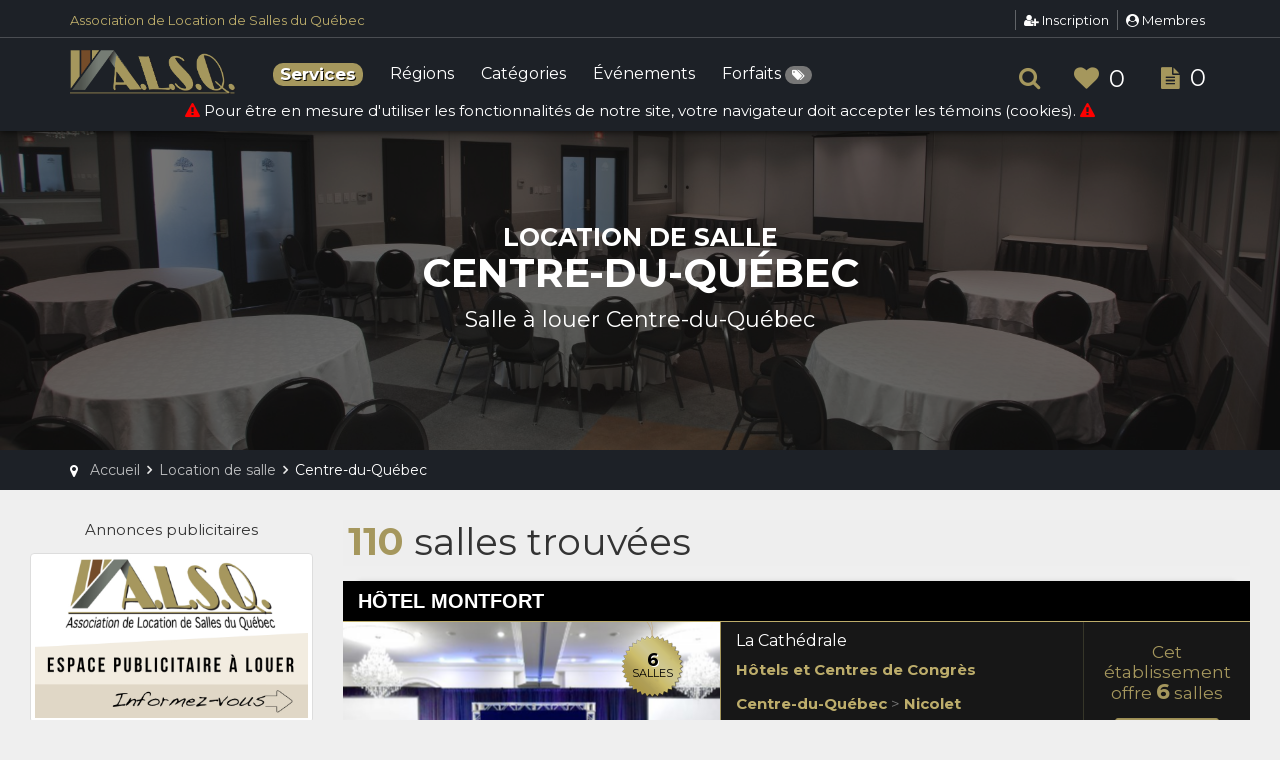

--- FILE ---
content_type: text/html; charset=UTF-8
request_url: https://sallesdereception.quebec/location-de-salle/centre-du-quebec/
body_size: 14803
content:

<!DOCTYPE html>
<html lang="fr-CA">
<head>
  <meta charset="utf-8">
  <meta http-equiv="X-UA-Compatible" content="IE=edge">
  <meta name="viewport" content="width=device-width, initial-scale=1">
  <meta name="description" content="Location de salle Centre-du-Québec. Centre-du-Québec . 110 salles à louer. Page 1 Trouvez la salle parfaite pour tous genres d'occasions | ALSQ Association de Location de Salles du Québec">

  <title>Location de salle Centre-du-Québec 110 Salles à louer Centre-du-Québec Page 1 | ALSQ Association de Location de Salles du Québec</title>
  <meta name="author" content="Novo Web Design">
  <base href="https://sallesdereception.quebec/">
  <link rel="canonical" href="https://sallesdereception.quebec/location-de-salle/centre-du-quebec/">
  <meta name="robots" content="all">
  <link href="css/font-awesome.min.css" rel="stylesheet">
  <link href="css/bootstrap.css" rel="stylesheet">
  <link href="css/animate.min.css" rel="stylesheet">
  <link href="css/style.css?20191117,2" rel="stylesheet">
  <link href="css/menu.css?20191117,2" rel="stylesheet">
  <link href="css/responsive.css?20191117,2" rel="stylesheet">
  <link href="css/magnific-popup.css" rel="stylesheet">
  <link href="css/pop_up.css" rel="stylesheet">
  <link href="css/skins/square/grey.css" rel="stylesheet">
  <link href="css/date_time_picker.css" rel="stylesheet">
  <link href="css/color-alsq-gold.css?20191117,2" rel="stylesheet">
  <link href="css/custom.css?20191117,2" rel="stylesheet">
    <link href='https://fonts.googleapis.com/css?family=Montserrat:400,700|Gochi+Hand|Lato:300,400' rel='stylesheet' type='text/css'>
</head>
<body>

<!--[if lte IE 8]><p class="chromeframe">Vous utilisez un navigateur <strong>périmé</strong>. Svp,
  <a href="http://browsehappy.com/">mettez à jour celui-ci</a>.</p><![endif]-->

  <header>
    <div id="top_line" class="visible_on_mobile">
      <div class="container">
        <div class="row">
          <div class="col-md-6 col-sm-6 hidden-xs"><a href="/location-de-salle/" class="link-on-dark">Association de Location de Salles du Québec</a></div>

          <div class="col-md-6 col-sm-6 col-xs-12">
            <ul id="top_links">
              <li class="hidden-xs">
                              </li>
              <li>
                <a href="/inscription/"><i class="fa fa-user-plus"></i> Inscription</a>
              </li>
              <li>
                <a href="https://membres.sallesdereception.quebec" target="_blank"><i class="fa fa-user-circle"></i> Membres</a>
              </li>
            </ul>
          </div>
        </div>
      </div>
    </div>

    <div class="container">
      <div class="row">
        <div class="col-md-2 col-sm-3 col-xs-4">
          <div id="logo_home">
            <h1><a href="https://sallesdereception.quebec" class="fs-17" title="ALSQ - Association de Location de Salles du Québec">ALSQ - Association de Location de Salles du Québec</a></h1>
          </div>
        </div>
        <nav class="col-md-10 col-sm-9 col-xs-8">
          <a class="cmn-toggle-switch cmn-toggle-switch__htx open_close color-alsq" href="javascript:void(0);"><span>Menu mobile</span></a>
          <div class="main-menu">
            <div id="header_menu">
              <img src="../img/logo_alsq.png" width="160" alt="ALSQ - Association de Location de Salles du Québec">
            </div>
            <a href="javascript:void(0);" class="open_close" id="close_in"><i class="fa fa-times fa-fw"></i></a>
            <ul>
              <li>
                <a href="https://servicesalsq.com"><span class="badge bg-gold text-shadow-1-1 fs-17">Services</span></a>
              </li>

              <li class="megamenu submenu">
                <a href="javascript:void(0);" class="show-submenu-mega">Régions<i class="icon-down-open-mini"></i></a>
                <div class="menu-wrapper">
                                      <div class="col-md-4">
                      <ul>
                                                  <li>
                            <a href="/location-de-salle/abitibi-temiscamingue/" title="Location de salle Abitibi-Témiscamingue">Abitibi-Témiscamingue <span class="pull-right fs-11">(21)</span></a>
                          </li>
                                                  <li>
                            <a href="/location-de-salle/bas-saint-laurent/" title="Location de salle Bas-Saint-Laurent">Bas-Saint-Laurent <span class="pull-right fs-11">(27)</span></a>
                          </li>
                                                  <li>
                            <a href="/location-de-salle/centre-du-quebec/" title="Location de salle Centre-du-Québec">Centre-du-Québec <span class="pull-right fs-11">(110)</span></a>
                          </li>
                                                  <li>
                            <a href="/location-de-salle/charlevoix/" title="Location de salle Charlevoix">Charlevoix <span class="pull-right fs-11">(2)</span></a>
                          </li>
                                                  <li>
                            <a href="/location-de-salle/chaudiere-appalaches/" title="Location de salle Chaudière-Appalaches">Chaudière-Appalaches <span class="pull-right fs-11">(86)</span></a>
                          </li>
                                                  <li>
                            <a href="/location-de-salle/cote-nord/" title="Location de salle Côte-Nord">Côte-Nord <span class="pull-right fs-11">(4)</span></a>
                          </li>
                                                  <li>
                            <a href="/location-de-salle/estrie-cantons-de-l-est/" title="Location de salle Estrie / Cantons-de-l'Est">Estrie / Cantons-de-l'Est <span class="pull-right fs-11">(123)</span></a>
                          </li>
                                              </ul>
                    </div>
                                        <div class="col-md-4">
                      <ul>
                                                  <li>
                            <a href="/location-de-salle/gaspesie/" title="Location de salle Gaspésie">Gaspésie <span class="pull-right fs-11">(17)</span></a>
                          </li>
                                                  <li>
                            <a href="/location-de-salle/iles-de-la-madeleine/" title="Location de salle Îles-de-la-Madeleine">Îles-de-la-Madeleine <span class="pull-right fs-11">(0)</span></a>
                          </li>
                                                  <li>
                            <a href="/location-de-salle/lanaudiere/" title="Location de salle Lanaudière">Lanaudière <span class="pull-right fs-11">(80)</span></a>
                          </li>
                                                  <li>
                            <a href="/location-de-salle/laurentides/" title="Location de salle Laurentides">Laurentides <span class="pull-right fs-11">(96)</span></a>
                          </li>
                                                  <li>
                            <a href="/location-de-salle/laval/" title="Location de salle Laval">Laval <span class="pull-right fs-11">(57)</span></a>
                          </li>
                                                  <li>
                            <a href="/location-de-salle/mauricie/" title="Location de salle Mauricie">Mauricie <span class="pull-right fs-11">(59)</span></a>
                          </li>
                                                  <li>
                            <a href="/location-de-salle/monteregie/" title="Location de salle Montérégie">Montérégie <span class="pull-right fs-11">(163)</span></a>
                          </li>
                                              </ul>
                    </div>
                                        <div class="col-md-4">
                      <ul>
                                                  <li>
                            <a href="/location-de-salle/montreal/" title="Location de salle Montréal">Montréal <span class="pull-right fs-11">(237)</span></a>
                          </li>
                                                  <li>
                            <a href="/location-de-salle/nord-du-quebec/" title="Location de salle Nord-du-Québec">Nord-du-Québec <span class="pull-right fs-11">(0)</span></a>
                          </li>
                                                  <li>
                            <a href="/location-de-salle/outaouais/" title="Location de salle Outaouais">Outaouais <span class="pull-right fs-11">(49)</span></a>
                          </li>
                                                  <li>
                            <a href="/location-de-salle/quebec/" title="Location de salle Québec">Québec <span class="pull-right fs-11">(358)</span></a>
                          </li>
                                                  <li>
                            <a href="/location-de-salle/saguenay-lac-saint-jean/" title="Location de salle Saguenay-Lac-Saint-Jean">Saguenay-Lac-Saint-Jean <span class="pull-right fs-11">(80)</span></a>
                          </li>
                                              </ul>
                    </div>
                                    </div>
              </li>

              <li class="megamenu submenu">
                <a href="javascript:void(0);" class="show-submenu-mega">Catégories<i class="icon-down-open-mini"></i></a>
                <div class="menu-wrapper">
                                      <div class="col-md-4">
                      <ul>
                                                  <li>
                            <a href="/location-de-salle/auberges/" title="Location de salle Auberges">Auberges <span class="pull-right fs-11">(19)</span></a>
                          </li>
                                                  <li>
                            <a href="/location-de-salle/cabanes-a-sucre/" title="Location de salle Cabanes à sucre">Cabanes à sucre <span class="pull-right fs-11">(25)</span></a>
                          </li>
                                                  <li>
                            <a href="/location-de-salle/clubs-de-golf/" title="Location de salle Clubs de golf">Clubs de golf <span class="pull-right fs-11">(39)</span></a>
                          </li>
                                                  <li>
                            <a href="/location-de-salle/granges/" title="Location de salle Granges">Granges <span class="pull-right fs-11">(1)</span></a>
                          </li>
                                                  <li>
                            <a href="/location-de-salle/gymnases-et-salles/" title="Location de salle Gymnases et salles">Gymnases et salles <span class="pull-right fs-11">(26)</span></a>
                          </li>
                                                  <li>
                            <a href="/location-de-salle/hotels-et-centres-de-congres/" title="Location de salle Hôtels et Centres de Congrès">Hôtels et Centres de Congrès <span class="pull-right fs-11">(292)</span></a>
                          </li>
                                                  <li>
                            <a href="/location-de-salle/mariage-bord-de-l-eau-jardin-champetre/" title="Location de salle Mariage bord de l'eau / Jardin / Champêtre">Mariage bord de l'eau / Jardin / Champêtre <span class="pull-right fs-11">(28)</span></a>
                          </li>
                                              </ul>
                    </div>
                                        <div class="col-md-4">
                      <ul>
                                                  <li>
                            <a href="/location-de-salle/musees-et-sites-historiques-ou-culturels/" title="Location de salle Musées et Sites historiques ou culturels">Musées et Sites historiques ou culturels <span class="pull-right fs-11">(71)</span></a>
                          </li>
                                                  <li>
                            <a href="/location-de-salle/pour-fetes-d-enfants/" title="Location de salle Pour fêtes d'enfants">Pour fêtes d'enfants <span class="pull-right fs-11">(9)</span></a>
                          </li>
                                                  <li>
                            <a href="/location-de-salle/restaurants-et-bars/" title="Location de salle Restaurants et Bars">Restaurants et Bars <span class="pull-right fs-11">(104)</span></a>
                          </li>
                                                  <li>
                            <a href="/location-de-salle/salles-communautaires/" title="Location de salle Salles Communautaires">Salles Communautaires <span class="pull-right fs-11">(55)</span></a>
                          </li>
                                                  <li>
                            <a href="/location-de-salle/salles-de-bal/" title="Location de salle Salles de bal">Salles de bal <span class="pull-right fs-11">(18)</span></a>
                          </li>
                                                  <li>
                            <a href="/location-de-salle/salles-de-reception/" title="Location de salle Salles de réception">Salles de réception <span class="pull-right fs-11">(177)</span></a>
                          </li>
                                                  <li>
                            <a href="/location-de-salle/salles-de-reunion-d-affaires/" title="Location de salle Salles de Réunion d'affaires">Salles de Réunion d'affaires <span class="pull-right fs-11">(327)</span></a>
                          </li>
                                              </ul>
                    </div>
                                        <div class="col-md-4">
                      <ul>
                                                  <li>
                            <a href="/location-de-salle/salles-de-spectacles-et-amphitheatres/" title="Location de salle Salles de spectacles et Amphithéâtres">Salles de spectacles et Amphithéâtres <span class="pull-right fs-11">(71)</span></a>
                          </li>
                                                  <li>
                            <a href="/location-de-salle/salles-et-salons-prives/" title="Location de salle Salles et Salons privés">Salles et Salons privés <span class="pull-right fs-11">(80)</span></a>
                          </li>
                                                  <li>
                            <a href="/location-de-salle/salles-multifonctionnelles-et-locaux/" title="Location de salle Salles Multifonctionnelles et Locaux">Salles Multifonctionnelles et Locaux <span class="pull-right fs-11">(190)</span></a>
                          </li>
                                                  <li>
                            <a href="/location-de-salle/studios/" title="Location de salle Studios">Studios <span class="pull-right fs-11">(7)</span></a>
                          </li>
                                                  <li>
                            <a href="/location-de-salle/vignobles-et-autres-sites-a-la-campagne/" title="Location de salle Vignobles et autres Sites à la campagne">Vignobles et autres Sites à la campagne <span class="pull-right fs-11">(24)</span></a>
                          </li>
                                                  <li>
                            <a href="/location-de-salle/villas-et-chalets/" title="Location de salle Villas et Chalets">Villas et Chalets <span class="pull-right fs-11">(7)</span></a>
                          </li>
                                              </ul>
                    </div>
                                    </div>
              </li>

              <li class="megamenu submenu">
                <a href="javascript:void(0);" class="show-submenu-mega">Événements<i class="icon-down-open-mini"></i></a>
                <div class="menu-wrapper">
                                      <div class="col-md-4">
                      <ul>
                                                  <li>
                            <a href="/location-de-salle/activite-sociale/" title="Location de salle Activité sociale">Activité sociale <span class="pull-right fs-11">(1136)</span></a>
                          </li>
                                                  <li>
                            <a href="/location-de-salle/activite-sportive-ou-de-loisir/" title="Location de salle Activité sportive ou de loisir">Activité sportive ou de loisir <span class="pull-right fs-11">(538)</span></a>
                          </li>
                                                  <li>
                            <a href="/location-de-salle/bal-de-finissants/" title="Location de salle Bal de finissants">Bal de finissants <span class="pull-right fs-11">(569)</span></a>
                          </li>
                                                  <li>
                            <a href="/location-de-salle/bapteme/" title="Location de salle Baptême">Baptême <span class="pull-right fs-11">(696)</span></a>
                          </li>
                                                  <li>
                            <a href="/location-de-salle/coaching/" title="Location de salle Coaching">Coaching <span class="pull-right fs-11">(827)</span></a>
                          </li>
                                                  <li>
                            <a href="/location-de-salle/cocktail-dinatoire/" title="Location de salle Cocktail dinatoire">Cocktail dinatoire <span class="pull-right fs-11">(999)</span></a>
                          </li>
                                                  <li>
                            <a href="/location-de-salle/colloque/" title="Location de salle Colloque">Colloque <span class="pull-right fs-11">(821)</span></a>
                          </li>
                                                  <li>
                            <a href="/location-de-salle/conference/" title="Location de salle Conférence">Conférence <span class="pull-right fs-11">(1183)</span></a>
                          </li>
                                                  <li>
                            <a href="/location-de-salle/congres/" title="Location de salle Congrès">Congrès <span class="pull-right fs-11">(749)</span></a>
                          </li>
                                                  <li>
                            <a href="/location-de-salle/cours-divers/" title="Location de salle Cours divers">Cours divers <span class="pull-right fs-11">(955)</span></a>
                          </li>
                                                  <li>
                            <a href="/location-de-salle/diner-d-affaires/" title="Location de salle Dîner d'affaires">Dîner d'affaires <span class="pull-right fs-11">(922)</span></a>
                          </li>
                                                  <li>
                            <a href="/location-de-salle/evenement-corporatif/" title="Location de salle Événement corporatif">Événement corporatif <span class="pull-right fs-11">(1216)</span></a>
                          </li>
                                                  <li>
                            <a href="/location-de-salle/evenement-grandiose/" title="Location de salle Événement grandiose">Événement grandiose <span class="pull-right fs-11">(542)</span></a>
                          </li>
                                              </ul>
                    </div>
                                        <div class="col-md-4">
                      <ul>
                                                  <li>
                            <a href="/location-de-salle/evenements-speciaux/" title="Location de salle Événements spéciaux">Événements spéciaux <span class="pull-right fs-11">(986)</span></a>
                          </li>
                                                  <li>
                            <a href="/location-de-salle/exposition/" title="Location de salle Exposition">Exposition <span class="pull-right fs-11">(705)</span></a>
                          </li>
                                                  <li>
                            <a href="/location-de-salle/fete-anniversaire/" title="Location de salle Fête/Anniversaire">Fête/Anniversaire <span class="pull-right fs-11">(1008)</span></a>
                          </li>
                                                  <li>
                            <a href="/location-de-salle/fete-d-enfant/" title="Location de salle Fête d'enfant">Fête d'enfant <span class="pull-right fs-11">(615)</span></a>
                          </li>
                                                  <li>
                            <a href="/location-de-salle/formation/" title="Location de salle Formation">Formation <span class="pull-right fs-11">(1149)</span></a>
                          </li>
                                                  <li>
                            <a href="/location-de-salle/gala/" title="Location de salle Gala">Gala <span class="pull-right fs-11">(641)</span></a>
                          </li>
                                                  <li>
                            <a href="/location-de-salle/lancement-de-produit/" title="Location de salle Lancement de produit">Lancement de produit <span class="pull-right fs-11">(932)</span></a>
                          </li>
                                                  <li>
                            <a href="/location-de-salle/levee-de-fonds/" title="Location de salle Levée de fonds">Levée de fonds <span class="pull-right fs-11">(276)</span></a>
                          </li>
                                                  <li>
                            <a href="/location-de-salle/mariage/" title="Location de salle Mariage">Mariage <span class="pull-right fs-11">(824)</span></a>
                          </li>
                                                  <li>
                            <a href="/location-de-salle/party-de-bureau/" title="Location de salle Party de bureau">Party de bureau <span class="pull-right fs-11">(1030)</span></a>
                          </li>
                                                  <li>
                            <a href="/location-de-salle/party-des-fetes/" title="Location de salle Party des fêtes">Party des fêtes <span class="pull-right fs-11">(1011)</span></a>
                          </li>
                                                  <li>
                            <a href="/location-de-salle/reunion-assemblee/" title="Location de salle Réunion / assemblée">Réunion / assemblée <span class="pull-right fs-11">(1188)</span></a>
                          </li>
                                                  <li>
                            <a href="/location-de-salle/reunion-corporative/" title="Location de salle Réunion corporative">Réunion corporative <span class="pull-right fs-11">(1201)</span></a>
                          </li>
                                              </ul>
                    </div>
                                        <div class="col-md-4">
                      <ul>
                                                  <li>
                            <a href="/location-de-salle/seminaire/" title="Location de salle Séminaire">Séminaire <span class="pull-right fs-11">(830)</span></a>
                          </li>
                                                  <li>
                            <a href="/location-de-salle/soiree-benefice/" title="Location de salle Soirée-bénéfice">Soirée-bénéfice <span class="pull-right fs-11">(792)</span></a>
                          </li>
                                                  <li>
                            <a href="/location-de-salle/spectacle-concert/" title="Location de salle Spectacle/Concert">Spectacle/Concert <span class="pull-right fs-11">(488)</span></a>
                          </li>
                                                  <li>
                            <a href="/location-de-salle/studio-d-enregistrement/" title="Location de salle Studio d'enregistrement">Studio d'enregistrement <span class="pull-right fs-11">(34)</span></a>
                          </li>
                                                  <li>
                            <a href="/location-de-salle/studio-de-danse/" title="Location de salle Studio de danse">Studio de danse <span class="pull-right fs-11">(95)</span></a>
                          </li>
                                                  <li>
                            <a href="/location-de-salle/studio-de-mixage/" title="Location de salle Studio de mixage">Studio de mixage <span class="pull-right fs-11">(24)</span></a>
                          </li>
                                                  <li>
                            <a href="/location-de-salle/studio-de-montage/" title="Location de salle Studio de montage">Studio de montage <span class="pull-right fs-11">(25)</span></a>
                          </li>
                                                  <li>
                            <a href="/location-de-salle/studio-de-musique/" title="Location de salle Studio de musique">Studio de musique <span class="pull-right fs-11">(30)</span></a>
                          </li>
                                                  <li>
                            <a href="/location-de-salle/studio-de-photo-et-video/" title="Location de salle Studio de photo et vidéo">Studio de photo et vidéo <span class="pull-right fs-11">(87)</span></a>
                          </li>
                                                  <li>
                            <a href="/location-de-salle/studio-de-repetition/" title="Location de salle Studio de répétition">Studio de répétition <span class="pull-right fs-11">(69)</span></a>
                          </li>
                                                  <li>
                            <a href="/location-de-salle/studio-polyvalent/" title="Location de salle Studio polyvalent">Studio polyvalent <span class="pull-right fs-11">(63)</span></a>
                          </li>
                                                  <li>
                            <a href="/location-de-salle/tournage-de-scene/" title="Location de salle Tournage de scène">Tournage de scène <span class="pull-right fs-11">(130)</span></a>
                          </li>
                                                  <li>
                            <a href="/location-de-salle/un-5-a-7/" title="Location de salle Un 5 à 7">Un 5 à 7 <span class="pull-right fs-11">(979)</span></a>
                          </li>
                                              </ul>
                    </div>
                                    </div>
              </li>
              <li class="megamenu submenu">
                <a href="javascript:void(0);" class="show-submenu-mega">Forfaits <span class="badge"><i class="fa fa-tags"></i> </span></a>
                <div class="menu-wrapper">
                  <div class="col-md-4">
                    <ul>
                                              <li>
                          <a href="/forfait-de-salle/forfait-mariage/" title="Forfait mariage">Forfait mariage <span class="pull-right fs-11">(58)</span></a>
                        </li>
                                              <li>
                          <a href="/forfait-de-salle/forfait-corporatif-et-reunion-d-affaires/" title="Forfait corporatif et réunion d'affaires">Forfait corporatif et réunion d'affaires <span class="pull-right fs-11">(73)</span></a>
                        </li>
                                              <li>
                          <a href="/forfait-de-salle/forfait-bal-de-finissants/" title="Forfait bal de finissants">Forfait bal de finissants <span class="pull-right fs-11">(6)</span></a>
                        </li>
                                              <li>
                          <a href="/forfait-de-salle/forfait-banquet-et-reception/" title="Forfait banquet et réception">Forfait banquet et réception <span class="pull-right fs-11">(27)</span></a>
                        </li>
                                              <li>
                          <a href="/forfait-de-salle/forfait-5-a-7/" title="Forfait 5 à 7">Forfait 5 à 7 <span class="pull-right fs-11">(2)</span></a>
                        </li>
                                              <li>
                          <a href="/forfait-de-salle/forfait-diner-d-affaires/" title="Forfait Dîner d'Affaires">Forfait Dîner d'Affaires <span class="pull-right fs-11">(1)</span></a>
                        </li>
                                            <li>
                        <a href="/forfait-de-salle/" title="Forfaits de salle"><strong>Recherche de forfait</strong>
                          <span class="pull-right fs-11">(167)</span></a>
                      </li>
                    </ul>
                  </div>
                  <div class="col-md-8 pb-10">
                    
                        <div class="col-md-3 hidden-sm hidden-xs">
                          <div class="row">
                            <a href="https://sallesdereception.quebec/forfait-de-salle/forfait-corporatif-et-reunion-d-affaires/chaudiere-appalaches/levis/reception-atomik-546/">
                              <div class="img_container img-rounded-forfaits-infos">
                                <div class="back-img" style="background: url('media/membres/forfaits/photos/4089/546/4089_546_DNCsKaWPjhm8.jpg'); background-repeat: no-repeat; background-position: center center; background-size: cover; height: 93px;"></div>
                              </div>
                            </a>
                          </div>
                        </div>
                        <div class="col-md-9 col-sm-12" style="padding-top: 24px">
                          <a href="https://sallesdereception.quebec/forfait-de-salle/forfait-corporatif-et-reunion-d-affaires/chaudiere-appalaches/levis/reception-atomik-546/">
                            <p class="mb-0 text-dark text-bold">Le Bunker de la Science</p>
                            <p class="mb-5 mt-5 text-black"><em>Forfait corporatif et réunion d'affaires</em></p>
                            <h4 class="entreprise color-alsq text-uppercase fs-15 text-bold mt-0 mb-5">Réception Atomik</h4>
                            <p class="mb-0 text-dark">À partir de <strong><em>85                                  <sup>$</sup></em></strong>  par personne</p>
                          </a>
                        </div>
                        <div class="clearfix"></div>
                      
                        <div class="col-md-3 hidden-sm hidden-xs">
                          <div class="row">
                            <a href="https://sallesdereception.quebec/forfait-de-salle/forfait-mariage/chaudiere-appalaches/saint-agapit/ceremonie-et-ou-reception-511/">
                              <div class="img_container img-rounded-forfaits-infos">
                                <div class="back-img" style="background: url('media/membres/forfaits/photos/229/511/229_511_UM1us-jfNyr4.jpg'); background-repeat: no-repeat; background-position: center center; background-size: cover; height: 93px;"></div>
                              </div>
                            </a>
                          </div>
                        </div>
                        <div class="col-md-9 col-sm-12" style="padding-top: 24px">
                          <a href="https://sallesdereception.quebec/forfait-de-salle/forfait-mariage/chaudiere-appalaches/saint-agapit/ceremonie-et-ou-reception-511/">
                            <p class="mb-0 text-dark text-bold">Complexe des Seigneuries</p>
                            <p class="mb-5 mt-5 text-black"><em>Forfait mariage</em></p>
                            <h4 class="entreprise color-alsq text-uppercase fs-15 text-bold mt-0 mb-5">Cérémonie et / ou réception</h4>
                            <p class="mb-0 text-dark">À partir de <strong><em>2000                                  <sup>$</sup></em></strong> </p>
                          </a>
                        </div>
                        <div class="clearfix"></div>
                                        </div>
                </div>
              </li>
<!--              <li class="hidden-md">
                <a href="geolocalisation.php">Géolocalisation</a>
              </li>
              <li class="hidden-xs hidden-sm hidden-lg">
                <a href="geolocalisation.php">Géo</a>
              </li>
-->              <li class="hidden-md hidden-lg hidden-sm">
                <a href="#" class="search-overlay-menu-btn tooltip-1" data-placement="left" data-toggle="dropdown">Recherche...</a>
              </li>
            </ul>
          </div>

          <ul id="top_tools">
            <!--						<li class="hidden-xs">
                                        <a href="geolocalisation.php" class="tooltip-1" data-placement="left" data-original-title="Salles par géolocalisation"><i class="fa fa-map-signs fa-fw fa-lg"></i></a>
                                    </li>
            -->
            <li class="hidden-xs">
              <a href="#" class="search-overlay-menu-btn tooltip-1" data-placement="left" data-original-title="Recherche..." style="font-size: 23px;" data-toggle="dropdown"><i class="fa fa-search"></i></a>
            </li>

            <li class="hidden-xs" style="font-size: 25px;">
              <a href="/favoris.php" class="tooltip-1" data-placement="left" data-original-title="Vos favoris"><i class="fa fa-heart fa-fw"></i>
                <span id="tot-favoris">0</span></a>
            </li>
            <li class="hidden-xs" style="font-size: 22px;">
              <a href="/comparateur.php" class="tooltip-1" data-placement="left" data-original-title="Votre comparateur"><i class="fa fa-file-text fa-fw"></i>
                <span id="tot-comparateur">0</span></a>
            </li>

            <li class="hidden-md hidden-lg hidden-sm" style="font-size: 20px; padding-right: 20px !important;">
              <a href="/favoris.php" class="tooltip-1" data-placement="left" data-original-title="Vos favoris"><i class="fa fa-heart"></i><br><span id="tot-favoris" class="text-center">0</span></a>
            </li>
            <li class="hidden-md hidden-lg hidden-sm" style="font-size: 17px; padding-right: 30px !important;">
              <a href="/comparateur.php" class="tooltip-1" data-placement="left" data-original-title="Votre comparateur"><i class="fa fa-file-text"></i><br><span id="tot-comparateur" class="text-center">0</span></a>
            </li>

          </ul>

        </nav>
                    <hr>
            <div class="col-md-12 text-center on-dark label-dark">
              <i class="fa fa-exclamation-triangle color-red"></i> Pour être en mesure d'utiliser les fonctionnalités de notre site, votre navigateur doit accepter les témoins (cookies).
              <i class="fa fa-exclamation-triangle color-red"></i></div>
                </div>

    </div>

  </header>

<!--
	_Section : Page hero
-->

<section class="parallax-window mask" style="margin-top: 50px;" data-parallax="scroll" data-image-src="media/membres/photos/1310/1026/1310_1026_TScpm-hwPV2G.jpg">
  <div class="parallax-content-1">
    <div class="fadeIn">
      <h1 class="fadeIn">
          <span>Location de salle</span> Centre-du-Québec      </h1>
        <p class="first mb-0">Salle à louer Centre-du-Québec</p>    </div>
  </div>
</section>

<div id="position">
  <div class="container">
    <ul>
      <li property="itemListElement" typeof="ListItem">
        <a href="https://sallesdereception.quebec" property="item" typeof="WebPage"> <span property="name">Accueil</span> </a>
        <meta property="position" content="1">
      </li>
      <li property="itemListElement" typeof="ListItem">
        <a href="/location-de-salle/" property="item" typeof="WebPage"> <span property="name">Location de salle</span>
        </a>
        <meta property="position" content="2">
      </li>
              <li property="itemListElement" typeof="ListItem">
        <span property="name" class="on-dark">Centre-du-Québec</span>
        <meta property="position" content="3">
      </li>
    </ul>
  </div>
</div>



    
    
<div class="container-fluid mt-30">
  <aside class="col-lg-4 col-md-3 no-padding-lr">
          <div class="row">
      <p class="text-center mb-3">Annonces publicitaires</p>
            </div>
    <div class="clearfix mb-10"></div>

              <div class="mb-15 hidden-sm hidden-xs">
          <a href="/infos_bannieres.php"> <img src="img/banniere-800x425.jpg?1" class="img-thumbnail img-responsive">
          </a>
        </div>
      
    <!--
    _Section: BANNIÈRES DES FÊTES
    -->
      
    <!--<div class="mb-15 well well-sm text-center hidden">
            <span class="send-all-msg">
                <strong>Envoyer un message</strong><br>à toutes les salles de cette page.
            </span>
            <a href="#sendList" data-toggle="modal" data-target="#sendList" class="send-list btn btn-lg btn-block alsq-1-bg on-dark">
                <i class="fa fa-edit fa-fw"></i> <strong>Envoi de message</strong>
            </a>
        </div>-->

    <!--		<div class="mb-15 well well-sm text-center">
		<span class="send-all-msg">
			<strong>Trouver toutes les salles</strong><br>à moins de <strong> km</strong> de votre emplacement actuel.
		</span>
			<a href="geolocalisation.php?max=" class="btn btn-lg btn-default btn-block">
				<i class="fa fa-map-signs"></i> <strong>Afficher les salles</strong>
			</a>
		</div>
-->
    <p>
      <a class="btn_map" href="location-de-salle/"><i class="fa fa-reply fa-fw"></i> Recherche globale</a>
    </p>

    <div class="mb-15">
      <form name="findSalle" method="post" action="https://sallesdereception.quebec/salle_infos.php?rl=1769036063">
        <div class="input-group">
          <input type="text" class="form-control" name="sid" placeholder="Salle #"> <span class="input-group-btn">
							<button class="btn btn-default" type="submit" style="margin-left:0; font-size: 14px;">
							<i class="fa fa-search"></i>
					</span>
        </div>
      </form>
    </div>

    <div id="filters_col">
      <a data-toggle="collapse" href="#collapseFilters" aria-expanded="false" aria-controls="collapseFilters" id="filters_col_bt"><i class="icon_set_1_icon-65"></i><strong>FILTRES</strong>
        <i class="icon-plus-1 pull-right"></i></a>
      <div class="collapse " id="collapseFilters">
        <form method="get" action="/list.php">
          <input type="hidden" name="region" value="17"> <input type="hidden" name="ville" value="">
          <input type="hidden" name="cat" value="">
          <input type="hidden" name="eve" value="">
          <input type="hidden" name="filter" value="1">

          <div class="filter_type">
            <h5>Nombre de personne</h5>
            <div class="styled-select-filters">
              <select class="sort_rating" name="personnes">
                <option value="0" selected>Choisir...
                </option>
                <option value="50" >50 personnes et plus
                </option>
                                      <option value="100" >100 personnes et plus
                    </option>
                                          <option value="150" >150 personnes et plus
                    </option>
                                          <option value="200" >200 personnes et plus
                    </option>
                                          <option value="250" >250 personnes et plus
                    </option>
                                          <option value="300" >300 personnes et plus
                    </option>
                                          <option value="350" >350 personnes et plus
                    </option>
                                          <option value="400" >400 personnes et plus
                    </option>
                                          <option value="450" >450 personnes et plus
                    </option>
                                          <option value="500" >500 personnes et plus
                    </option>
                                          <option value="550" >550 personnes et plus
                    </option>
                                          <option value="600" >600 personnes et plus
                    </option>
                                          <option value="650" >650 personnes et plus
                    </option>
                                          <option value="700" >700 personnes et plus
                    </option>
                                          <option value="750" >750 personnes et plus
                    </option>
                                          <option value="800" >800 personnes et plus
                    </option>
                                          <option value="850" >850 personnes et plus
                    </option>
                                          <option value="900" >900 personnes et plus
                    </option>
                                          <option value="950" >950 personnes et plus
                    </option>
                                      <option value="1000" >1000 personnes et plus
                </option>
                <option value="3000" >3000 personnes et plus
                </option>
                <option value="5000" >5000 personnes et plus
                </option>
              </select>
            </div>
            <div class="styled-select-filters mt-10">
              <select class="sort_rating" name="assis_debout">
                <option value="assis_max" >Assis
                </option>
                <option value="debout_max" >Debout
                </option>
              </select>
            </div>

            <hr>

            <h5>Traiteur externe</h5>
            <div class="styled-select-filters">
              <select class="sort_rating" name="traiteur">
                <option value="" selected>Sans importance
                </option>
                <option value="oui" >Salles qui acceptent les traiteurs externes
                </option>
                <option value="non" >Salles qui n'acceptent pas les traiteurs externes
                </option>
              </select>
            </div>

                                      </div>


          <!--
                        _Section : LISTE DES RÉGIONS
                    -->
            
          <!--
                        _Section : LISTE DES VILLES
                    -->
                          <div class="filter_type">
                <h6 style="margin: 15px 0 5px 0">Villes disponibles pour</h6>
                <h5 class="mt-0 mb-15"><strong>Centre-du-Québec</strong></h5>
                <ul>
                                              <li>
                            <label> <input type="checkbox" name="fVille[]" value="26" >
                              <span class="rating">Bécancour													<small>9</small></span> </label>
                          </li>
                                                      <li>
                            <label> <input type="checkbox" name="fVille[]" value="105" >
                              <span class="rating">Drummondville													<small>65</small></span> </label>
                          </li>
                                                      <li>
                            <label> <input type="checkbox" name="fVille[]" value="161" >
                              <span class="rating">Kingsey Falls													<small>2</small></span> </label>
                          </li>
                                                      <li>
                            <label> <input type="checkbox" name="fVille[]" value="297" >
                              <span class="rating">Nicolet													<small>11</small></span> </label>
                          </li>
                                                      <li>
                            <label> <input type="checkbox" name="fVille[]" value="310" >
                              <span class="rating">Notre-Dame-du-Bon-Conseil													<small>2</small></span> </label>
                          </li>
                            
                  <div class="collapse" id="moreville">
                                                  <li>
                              <label> <input type="checkbox" name="fVille[]" value="333" >
                                <span class="rating">Plessisville														<small>1</small></span> </label>
                            </li>
                                                          <li>
                              <label> <input type="checkbox" name="fVille[]" value="552" >
                                <span class="rating">Saint-Wenceslas														<small>1</small></span> </label>
                            </li>
                                                          <li>
                              <label> <input type="checkbox" name="fVille[]" value="697" >
                                <span class="rating">Sainte-Sophie-d'Halifax														<small>1</small></span> </label>
                            </li>
                                                          <li>
                              <label> <input type="checkbox" name="fVille[]" value="652" >
                                <span class="rating">Tingwick														<small>4</small></span> </label>
                            </li>
                                                          <li>
                              <label> <input type="checkbox" name="fVille[]" value="674" >
                                <span class="rating">Victoriaville														<small>14</small></span> </label>
                            </li>
                                                </div>
                  <a class="more btn btn-sm btn-default" data-toggle="collapse" href="#moreville" aria-expanded="false" aria-controls="moreville" data-text-swap="Afficher moins de ville" data-text-original="Afficher plus">Afficher toutes les villes</a>
                </ul>
              </div>
            

          <!--
                        _Section : LISTE DES CARACTÉRISTIQUES
                    -->
          <div class="filter_type mt-40">
            <h6>Quelques caractéristiques</h6>
            <ul>
                                      <li><label><input type="checkbox" name="fCarac[]" value="159"
                                  >
                              Accès pour personne à mobilité réduite</label></li>
                                              <li><label><input type="checkbox" name="fCarac[]" value="18"
                                  >
                              Bord de l'eau</label></li>
                                              <li><label><input type="checkbox" name="fCarac[]" value="249"
                                  >
                              Chapelle</label></li>
                                              <li><label><input type="checkbox" name="fCarac[]" value="273"
                                  >
                              Chapiteaux</label></li>
                                              <li><label><input type="checkbox" name="fCarac[]" value="244"
                                  >
                              Décor champêtre</label></li>
                                              <li><label><input type="checkbox" name="fCarac[]" value="193"
                                  >
                              Hébergement sur place</label></li>
                                              <li><label><input type="checkbox" name="fCarac[]" value="531"
                                  >
                              Menus végétariens</label></li>
                                              <li><label><input type="checkbox" name="fCarac[]" value="237"
                                  >
                              Piste de danse</label></li>
                                              <li><label><input type="checkbox" name="fCarac[]" value="139"
                                  >
                              Scène ou estrade</label></li>
                                              <li><label><input type="checkbox" name="fCarac[]" value="58"
                                  >
                              Terrasse / jardin / espace extérieur</label></li>
                                      <div class="collapse" id="morecaract">
                                          <li><label><input type="checkbox" name="fCarac[]" value="435"
                                    >
                                Aménagement paysager</label></li>
                                                  <li><label><input type="checkbox" name="fCarac[]" value="62"
                                    >
                                Amphithéâtre</label></li>
                                                  <li><label><input type="checkbox" name="fCarac[]" value="61"
                                    >
                                Auditorium</label></li>
                                                  <li><label><input type="checkbox" name="fCarac[]" value="651"
                                    >
                                Borne de recharge électrique</label></li>
                                                  <li><label><input type="checkbox" name="fCarac[]" value="38"
                                    >
                                Centre ville (ou près)</label></li>
                                                  <li><label><input type="checkbox" name="fCarac[]" value="525"
                                    >
                                Équipement multimédia</label></li>
                                                  <li><label><input type="checkbox" name="fCarac[]" value="429"
                                    >
                                Foyer</label></li>
                                                  <li><label><input type="checkbox" name="fCarac[]" value="129"
                                    >
                                Jardin fleurie</label></li>
                                                  <li><label><input type="checkbox" name="fCarac[]" value="326"
                                    >
                                Luminosité naturelle (fenêtré)</label></li>
                                                  <li><label><input type="checkbox" name="fCarac[]" value="316"
                                    >
                                Salle climatisée</label></li>
                                                  <li><label><input type="checkbox" name="fCarac[]" value="39"
                                    >
                                Stationnement</label></li>
                                                  <li><label><input type="checkbox" name="fCarac[]" value="344"
                                    >
                                Vestiaire</label></li>
                                                  <li><label><input type="checkbox" name="fCarac[]" value="127"
                                    >
                                Vue imprenable</label></li>
                                        </div>
              <a class="more btn btn-sm btn-default" data-toggle="collapse" href="#morecaract" aria-expanded="false" aria-controls="morecaract" data-text-swap="Afficher moins" data-text-original="Afficher plus">Afficher plus</a>
            </ul>
          </div>

          <div class="filter_type text-center">
            <h6>&nbsp;</h6>
            <button type="submit" class="btn_1 btn-block mb-10"><i class="fa fa-search"></i><br>Recherche</button>
          </div>
        </form>
      </div>

    </div>

    <!--
            _Section : LISTE DES PUBLICITAIRES
        -->
    <div class="row">

      <div class="col-md-12 mb-20">
                  <div class="category-box" style="position: relative; min-height: 350px">
          <a href="/forfait-de-salle/" class="img-container">
            <div class="img-border-4">
              <div class="div-img-4" style="height: 350px; background: url(https://sallesdereception.quebec/media/membres/forfaits/photos/886/493/medium/886_493_Vgvj6h7fBAGe.jpg) center center;"></div>
            </div>
          </a>
          <div style="padding:15px; width: 90%; border-radius: 10px; font-size:22px; text-shadow: #000 1px 1px; line-height: 2.5rem; text-align: center; background-color: rgba(0,0,0,0.40); backdrop-filter: blur(4px); color: #ffffff; position: absolute; left: 50%; top: 50%; transform: translate(-50%, -50%);">
            <strong>Voyez la section «&nbsp;Forfaits&nbsp;» offerts par nos membres</strong></div>
        </div>
      </div>
      <div class="col-md-12 mb-25r">
                  <div class="category-box" style="min-height: 350px">
          <a href="https://servicesalsq.com" class="img-container">
            <div class="img-border-4">
              <div class="div-img-4" style="height: 350px; background: url(https://servicesalsq.com/media/membres/photos/51795/400/medium/51795_400_8J-HQFaSglT7.jpg) center center;"></div>
            </div>
          </a>
          <div style="padding:15px; width: 90%; border-radius: 10px; font-size:22px; text-shadow: #000 1px 1px; line-height: 2.5rem; text-align: center; background-color: rgba(0,0,0,0.40); backdrop-filter: blur(4px); color: #ffffff; position: absolute; left: 50%; top: 50%; transform: translate(-50%, -50%);">
            <strong>Voyez la section des services corporatifs et événementiels</strong></div>
        </div>
      </div>

            </div>
    <div class="mb-15 mt-10 hidden-sm hidden-xs">
      <a href="/infos_bannieres.php"> <img src="img/banniere-800x425.jpg?1" class="img-thumbnail img-responsive"> </a>
    </div>
  </aside>


  <div class="col-lg-8 col-md-9 no-padding-lr">

    <!--
        ***********************
        _Section : LIST MODE
        ***********************
        -->
    <div id="tools">
      <div class="row">
        <div class="col-md-12 col-sm-12 col-xs-12">
          <h3 class="find">
            <span><strong>110</strong></span> salles trouvées          </h3>
        </div>

          
                </div>
    </div>

                          <div class="strip_all_tour_list ml-15 mr-15">
                      <div class="row tour_title dark">
                        <div class="col-md-12" style="border-bottom: 1px solid #BDAD6B; background: #000">
                          <h3 class="salle-nom mt-10 mb-0 pb-10">
                            <a href="https://sallesdereception.quebec/salle_infos.php?sid=646&rl=1769036063" class="on-dark" title="Hôtel Montfort"><strong>Hôtel Montfort</strong></a>
                          </h3>
                        </div>
                        <div class="col-lg-5 col-md-5 col-sm-5 pl-0 pr-0">
                                                                                      <div class="badge_photos"><strong>6</strong>Salles
                              </div>
                                                                                  <div class="img_container">
                            <a href="https://sallesdereception.quebec/salle_infos.php?sid=646&rl=1769036063">
                              <div class="back-img" style="background: url('media/membres/photos/409/646/medium/409_646_VdzrQJsa1K46.jpg') center center; background-size: cover; background-repeat: no-repeat; height: 300px;"></div>
                              <div class="short_info">
                                #646                                                                      <span class="max-pers"><sup>Max</sup>
												400 <sup>pers. debout</sup></span>
                                                                </div>
                            </a>
                          </div>
                        </div>

                        <div class="clearfix visible-xs-block"></div>

                        <div class="col-lg-5 col-md-5 col-sm-5">
                          <div class="tour_list_desc">
                            <div class="entreprise on-dark">La Cathédrale</div>
                            <p class="mb-15 mt-10 cat-list">
                              <a href="https://sallesdereception.quebec/location-de-salle/hotels-et-centres-de-congres/" class="link-on-dark"><strong>Hôtels et Centres de Congrès</strong></a>
                            </p>
                            <a href="https://sallesdereception.quebec/location-de-salle/centre-du-quebec/" title="Salle à louer Centre-du-Québec" class="link-on-dark"><strong>Centre-du-Québec</strong></a> >
                            <a href="https://sallesdereception.quebec/location-de-salle/centre-du-quebec/nicolet/" title="Salle à louer Nicolet" class="link-on-dark"><strong>Nicolet</strong></a>

                            <a name="s-3513"></a>

                            <div class="salle-description mt-15 mb-10 hidden-xs">
                              <p>
                                  Qu’il s’agisse d’un événement corporatif, d’un salon, d’une exposition d’une réunion, d'une conférence, d'un gala ou encore d'un cocktail dînatoire, le centre de congrès de l’Hôtel Montfort Nicolet est l’endroit tout indiqué pour répondre à vos besoins. Ces deux plus grandes salles peuvent accueillir simultanément jusqu'à 400 personnes.

Dimension: 4000 pi2 

Théâtre  300
École  100
Banquet  350
Demi-lune  200                              </p>
                              <p class="read-more"></p>
                            </div>

                            <hr class="hr-1 hidden" style="margin-top: 0;">

                          </div>
                        </div>
                        <div class="col-lg-2 col-md-2 col-sm-2">
                          <div class="price_list">
                            <div class="fs-17">
                                                              <span class="hidden-xs">
												Cet établissement offre <strong class="fs-22">6</strong> salles											</span>
                              <p>
                                <a href="https://sallesdereception.quebec/salle_infos.php?sid=646&rl=1769036063" class="btn_1">Détails</a>
                              </p>
                            </div>
                            <hr class="hr-1 hidden-md hidden-lg hidden-sm" style="margin: 20px 0 30px 0;">
                          </div>


                          <div class="favoris">
                            <a href="javascript:void(0);" id="646" class="tooltip-1 add-favoris" data-placement="top" title="Ajouter aux favoris" data-original-title="Ajouter aux favoris">
                              <i id="fav-646" class="fa fa-heart-o"></i>
                            </a>
                          </div>
                          <div class="comparateur comparateur-added">
                            <a href="javascript:void(0);" id="646" class="tooltip-1 add-comparateur" data-placement="top" title="Ajouter au comparateur" data-original-title="Ajouter au comparateur">
                              <i id="comp-646" class="fa fa-file-text-o"></i>
                            </a>
                          </div>
                        </div>
                      </div>
                    </div>
                                      <div class="strip_all_tour_list ml-15 mr-15">
                      <div class="row tour_title dark">
                        <div class="col-md-12" style="border-bottom: 1px solid #BDAD6B; background: #000">
                          <h3 class="salle-nom mt-10 mb-0 pb-10">
                            <a href="https://sallesdereception.quebec/salle_infos.php?sid=3513&rl=1769036063" class="on-dark" title="Parc Marie-Victorin Kingsey Falls"><strong>Parc Marie-Victorin Kingsey Falls</strong></a>
                          </h3>
                        </div>
                        <div class="col-lg-5 col-md-5 col-sm-5 pl-0 pr-0">
                                                                                      <div class="badge_photos"><strong>2</strong>Salles
                              </div>
                                                                                  <div class="img_container">
                            <a href="https://sallesdereception.quebec/salle_infos.php?sid=3513&rl=1769036063">
                              <div class="back-img" style="background: url('media/membres/photos/407/3513/medium/407_3513_Mh6-k4tDzdpv.jpg') center center; background-size: cover; background-repeat: no-repeat; height: 300px;"></div>
                              <div class="short_info">
                                #3513                                                                      <span class="max-pers"><sup>Max</sup>
												200 <sup>pers. debout</sup></span>
                                                                </div>
                            </a>
                          </div>
                        </div>

                        <div class="clearfix visible-xs-block"></div>

                        <div class="col-lg-5 col-md-5 col-sm-5">
                          <div class="tour_list_desc">
                            <div class="entreprise on-dark">Pavillon avec terrasse</div>
                            <p class="mb-15 mt-10 cat-list">
                              <a href="https://sallesdereception.quebec/location-de-salle/salles-multifonctionnelles-et-locaux/" class="link-on-dark"><strong>Salles Multifonctionnelles et Locaux</strong></a>
                            </p>
                            <a href="https://sallesdereception.quebec/location-de-salle/centre-du-quebec/" title="Salle à louer Centre-du-Québec" class="link-on-dark"><strong>Centre-du-Québec</strong></a> >
                            <a href="https://sallesdereception.quebec/location-de-salle/centre-du-quebec/kingsey-falls/" title="Salle à louer Kingsey Falls" class="link-on-dark"><strong>Kingsey Falls</strong></a>

                            <a name="s-655"></a>

                            <div class="salle-description mt-15 mb-10 hidden-xs">
                              <p>
                                  Le Pavillon du Parc Marie-Victorin est un espace lumineux et polyvalent qui se distingue par sa fenestration exceptionnelle donnant directement sur les jardins. De forme octogonale, il offre une atmosphère chaleureuse et conviviale, parfaite pour toutes les occasions! La terrasse attenante prolonge naturellement l’espace et offre une vue imprenable sur les jardins, accessibles par une passerelle. C’est l’endroit tout désigné pour un cocktail extérieur ou une réception au coucher du soleil!

Disponible à l’année, son aménagement flexible permet diverses configurations selon vos besoins. Notre équipe vous accompagne dans la planification et la mise en place de votre événement. Un service de restauration personnalisé (repas, collations, boissons) est offert sur demande afin de créer une expérience sur mesure.                              </p>
                              <p class="read-more"></p>
                            </div>

                            <hr class="hr-1 hidden" style="margin-top: 0;">

                          </div>
                        </div>
                        <div class="col-lg-2 col-md-2 col-sm-2">
                          <div class="price_list">
                            <div class="fs-17">
                                                              <span class="hidden-xs">
												Cet établissement offre <strong class="fs-22">2</strong> salles											</span>
                              <p>
                                <a href="https://sallesdereception.quebec/salle_infos.php?sid=3513&rl=1769036063" class="btn_1">Détails</a>
                              </p>
                            </div>
                            <hr class="hr-1 hidden-md hidden-lg hidden-sm" style="margin: 20px 0 30px 0;">
                          </div>


                          <div class="favoris">
                            <a href="javascript:void(0);" id="3513" class="tooltip-1 add-favoris" data-placement="top" title="Ajouter aux favoris" data-original-title="Ajouter aux favoris">
                              <i id="fav-3513" class="fa fa-heart-o"></i>
                            </a>
                          </div>
                          <div class="comparateur comparateur-added">
                            <a href="javascript:void(0);" id="3513" class="tooltip-1 add-comparateur" data-placement="top" title="Ajouter au comparateur" data-original-title="Ajouter au comparateur">
                              <i id="comp-3513" class="fa fa-file-text-o"></i>
                            </a>
                          </div>
                        </div>
                      </div>
                    </div>
                                      <div class="strip_all_tour_list ml-15 mr-15">
                      <div class="row tour_title dark">
                        <div class="col-md-12" style="border-bottom: 1px solid #BDAD6B; background: #000">
                          <h3 class="salle-nom mt-10 mb-0 pb-10">
                            <a href="https://sallesdereception.quebec/salle_infos.php?sid=655&rl=1769036063" class="on-dark" title="Hôtel Montfort"><strong>Hôtel Montfort</strong></a>
                          </h3>
                        </div>
                        <div class="col-lg-5 col-md-5 col-sm-5 pl-0 pr-0">
                                                                                      <div class="badge_photos"><strong>6</strong>Salles
                              </div>
                                                                                  <div class="img_container">
                            <a href="https://sallesdereception.quebec/salle_infos.php?sid=655&rl=1769036063">
                              <div class="back-img" style="background: url('media/membres/photos/409/655/medium/409_655_mLBNwytdJzD7.jpg') center center; background-size: cover; background-repeat: no-repeat; height: 300px;"></div>
                              <div class="short_info">
                                #655                                                                      <span class="max-pers"><sup>Max</sup>
												175 <sup>pers. debout</sup></span>
                                                                </div>
                            </a>
                          </div>
                        </div>

                        <div class="clearfix visible-xs-block"></div>

                        <div class="col-lg-5 col-md-5 col-sm-5">
                          <div class="tour_list_desc">
                            <div class="entreprise on-dark">La Chapelle</div>
                            <p class="mb-15 mt-10 cat-list">
                              <a href="https://sallesdereception.quebec/location-de-salle/hotels-et-centres-de-congres/" class="link-on-dark"><strong>Hôtels et Centres de Congrès</strong></a>
                            </p>
                            <a href="https://sallesdereception.quebec/location-de-salle/centre-du-quebec/" title="Salle à louer Centre-du-Québec" class="link-on-dark"><strong>Centre-du-Québec</strong></a> >
                            <a href="https://sallesdereception.quebec/location-de-salle/centre-du-quebec/nicolet/" title="Salle à louer Nicolet" class="link-on-dark"><strong>Nicolet</strong></a>

                            <a name="s-3514"></a>

                            <div class="salle-description mt-15 mb-10 hidden-xs">
                              <p>
                                  En plus d’offrir un centre de congrès et des salles de banquets pouvant accueillir simultanément 400 personnes, l’Hôtel Montfort Nicolet dispose également de belles salles telles que la Chapelle, le Grenier, le Confessionnal, la Sacristie et le Salon Denis-Beaubien pour accueillir des lacs-à-l’épaule. Vous avez des besoins spécifiques, nous avons les solutions pour vous.

Dimension: 1776 pi2 

Théâtre  150
Conférence  40
École  69
Banquet 120
Demi-lune  60                              </p>
                              <p class="read-more"></p>
                            </div>

                            <hr class="hr-1 hidden" style="margin-top: 0;">

                          </div>
                        </div>
                        <div class="col-lg-2 col-md-2 col-sm-2">
                          <div class="price_list">
                            <div class="fs-17">
                                                              <span class="hidden-xs">
												Cet établissement offre <strong class="fs-22">6</strong> salles											</span>
                              <p>
                                <a href="https://sallesdereception.quebec/salle_infos.php?sid=655&rl=1769036063" class="btn_1">Détails</a>
                              </p>
                            </div>
                            <hr class="hr-1 hidden-md hidden-lg hidden-sm" style="margin: 20px 0 30px 0;">
                          </div>


                          <div class="favoris">
                            <a href="javascript:void(0);" id="655" class="tooltip-1 add-favoris" data-placement="top" title="Ajouter aux favoris" data-original-title="Ajouter aux favoris">
                              <i id="fav-655" class="fa fa-heart-o"></i>
                            </a>
                          </div>
                          <div class="comparateur comparateur-added">
                            <a href="javascript:void(0);" id="655" class="tooltip-1 add-comparateur" data-placement="top" title="Ajouter au comparateur" data-original-title="Ajouter au comparateur">
                              <i id="comp-655" class="fa fa-file-text-o"></i>
                            </a>
                          </div>
                        </div>
                      </div>
                    </div>
                                      <div class="strip_all_tour_list ml-15 mr-15">
                      <div class="row tour_title dark">
                        <div class="col-md-12" style="border-bottom: 1px solid #BDAD6B; background: #000">
                          <h3 class="salle-nom mt-10 mb-0 pb-10">
                            <a href="https://sallesdereception.quebec/salle_infos.php?sid=3514&rl=1769036063" class="on-dark" title="Parc Marie-Victorin"><strong>Parc Marie-Victorin</strong></a>
                          </h3>
                        </div>
                        <div class="col-lg-5 col-md-5 col-sm-5 pl-0 pr-0">
                                                                                      <div class="badge_photos"><strong>2</strong>Salles
                              </div>
                                                                                  <div class="img_container">
                            <a href="https://sallesdereception.quebec/salle_infos.php?sid=3514&rl=1769036063">
                              <div class="back-img" style="background: url('media/membres/photos/407/3514/medium/407_3514_k1WDJU3rVRz9.jpg') center center; background-size: cover; background-repeat: no-repeat; height: 300px;"></div>
                              <div class="short_info">
                                #3514                                                                      <span class="max-pers"><sup>Max</sup>
												800 <sup>pers. debout</sup></span>
                                                                </div>
                            </a>
                          </div>
                        </div>

                        <div class="clearfix visible-xs-block"></div>

                        <div class="col-lg-5 col-md-5 col-sm-5">
                          <div class="tour_list_desc">
                            <div class="entreprise on-dark">Grand chapiteau haut de gamme</div>
                            <p class="mb-15 mt-10 cat-list">
                              <a href="https://sallesdereception.quebec/location-de-salle/salles-de-reception/" class="link-on-dark"><strong>Salles de réception</strong></a>
                            </p>
                            <a href="https://sallesdereception.quebec/location-de-salle/centre-du-quebec/" title="Salle à louer Centre-du-Québec" class="link-on-dark"><strong>Centre-du-Québec</strong></a> >
                            <a href="https://sallesdereception.quebec/location-de-salle/centre-du-quebec/kingsey-falls/" title="Salle à louer Kingsey Falls" class="link-on-dark"><strong>Kingsey Falls</strong></a>

                            <a name="s-956"></a>

                            <div class="salle-description mt-15 mb-10 hidden-xs">
                              <p>
                                  Avec une vue magnifique sur les espaces fleuris et le bassin rectiligne, ce chapiteau s’ouvre sur le paysage du jardin botanique grâce à sa façade entièrement vitrée. Il marie élégance et flexibilité. Rehaussé de lustres raffinés, doté d’une scène avec option d’éclairage et d’un plancher de béton, ce chapiteau semi-permanent accueille aussi bien les réceptions formelles que les soirées les plus festives.
Pour personnaliser votre événement, plusieurs options sont offertes : service de bar, équipement audio, location de mobilier, nappes, accès à l'équipement de cuisine, décorations florales et bien plus encore. Composez l’ambiance qui vous ressemble !
*Disponible de juin à octobre.                              </p>
                              <p class="read-more"></p>
                            </div>

                            <hr class="hr-1 hidden" style="margin-top: 0;">

                          </div>
                        </div>
                        <div class="col-lg-2 col-md-2 col-sm-2">
                          <div class="price_list">
                            <div class="fs-17">
                                                              <span class="hidden-xs">
												Cet établissement offre <strong class="fs-22">2</strong> salles											</span>
                              <p>
                                <a href="https://sallesdereception.quebec/salle_infos.php?sid=3514&rl=1769036063" class="btn_1">Détails</a>
                              </p>
                            </div>
                            <hr class="hr-1 hidden-md hidden-lg hidden-sm" style="margin: 20px 0 30px 0;">
                          </div>


                          <div class="favoris">
                            <a href="javascript:void(0);" id="3514" class="tooltip-1 add-favoris" data-placement="top" title="Ajouter aux favoris" data-original-title="Ajouter aux favoris">
                              <i id="fav-3514" class="fa fa-heart-o"></i>
                            </a>
                          </div>
                          <div class="comparateur comparateur-added">
                            <a href="javascript:void(0);" id="3514" class="tooltip-1 add-comparateur" data-placement="top" title="Ajouter au comparateur" data-original-title="Ajouter au comparateur">
                              <i id="comp-3514" class="fa fa-file-text-o"></i>
                            </a>
                          </div>
                        </div>
                      </div>
                    </div>
                                      <div class="strip_all_tour_list ml-15 mr-15">
                      <div class="row tour_title dark">
                        <div class="col-md-12" style="border-bottom: 1px solid #BDAD6B; background: #000">
                          <h3 class="salle-nom mt-10 mb-0 pb-10">
                            <a href="https://sallesdereception.quebec/salle_infos.php?sid=956&rl=1769036063" class="on-dark" title="Salles du Centre communautaire récréatif  Saint-Jean-Baptiste de Drummondville"><strong>Salles du Centre communautaire récréatif  Saint-Jean-Baptiste de Drummondville</strong></a>
                          </h3>
                        </div>
                        <div class="col-lg-5 col-md-5 col-sm-5 pl-0 pr-0">
                                                                                      <div class="badge_photos"><strong>6</strong>Salles
                              </div>
                                                                                  <div class="img_container">
                            <a href="https://sallesdereception.quebec/salle_infos.php?sid=956&rl=1769036063">
                              <div class="back-img" style="background: url('media/membres/photos/411/956/medium/411_956_t3mjUa1VMRAT.jpg') center center; background-size: cover; background-repeat: no-repeat; height: 300px;"></div>
                              <div class="short_info">
                                #956                                                                      <span class="max-pers"><sup>Max</sup>
												150 <sup>pers. debout</sup></span>
                                                                </div>
                            </a>
                          </div>
                        </div>

                        <div class="clearfix visible-xs-block"></div>

                        <div class="col-lg-5 col-md-5 col-sm-5">
                          <div class="tour_list_desc">
                            <div class="entreprise on-dark">Claude Béland</div>
                            <p class="mb-15 mt-10 cat-list">
                              <a href="https://sallesdereception.quebec/location-de-salle/gymnases-et-salles/" class="link-on-dark"><strong>Gymnases et salles</strong></a>
                            </p>
                            <a href="https://sallesdereception.quebec/location-de-salle/centre-du-quebec/" title="Salle à louer Centre-du-Québec" class="link-on-dark"><strong>Centre-du-Québec</strong></a> >
                            <a href="https://sallesdereception.quebec/location-de-salle/centre-du-quebec/drummondville/" title="Salle à louer Drummondville" class="link-on-dark"><strong>Drummondville</strong></a>

                            <a name="s-692"></a>

                            <div class="salle-description mt-15 mb-10 hidden-xs">
                              <p>
                                  Capacité de 150 personnes
Informations:
Cuisine
Toilettes adaptées
Scene et rideaux
Vestiaire
Exemples d'utilisation
Partys d'entreprises, réunions syndicales, pratique d'activités sportives, fête d'enfants, soirée de danse, etc.

Dimensions :
15 m x 22 m = 339 m²
60pi X 40pi = 2400pi2
12 pi de hauteur                              </p>
                              <p class="read-more"></p>
                            </div>

                            <hr class="hr-1 hidden" style="margin-top: 0;">

                          </div>
                        </div>
                        <div class="col-lg-2 col-md-2 col-sm-2">
                          <div class="price_list">
                            <div class="fs-17">
                                                              <span class="hidden-xs">
												Cet établissement offre <strong class="fs-22">6</strong> salles											</span>
                              <p>
                                <a href="https://sallesdereception.quebec/salle_infos.php?sid=956&rl=1769036063" class="btn_1">Détails</a>
                              </p>
                            </div>
                            <hr class="hr-1 hidden-md hidden-lg hidden-sm" style="margin: 20px 0 30px 0;">
                          </div>


                          <div class="favoris">
                            <a href="javascript:void(0);" id="956" class="tooltip-1 add-favoris" data-placement="top" title="Ajouter aux favoris" data-original-title="Ajouter aux favoris">
                              <i id="fav-956" class="fa fa-heart-o"></i>
                            </a>
                          </div>
                          <div class="comparateur comparateur-added">
                            <a href="javascript:void(0);" id="956" class="tooltip-1 add-comparateur" data-placement="top" title="Ajouter au comparateur" data-original-title="Ajouter au comparateur">
                              <i id="comp-956" class="fa fa-file-text-o"></i>
                            </a>
                          </div>
                        </div>
                      </div>
                    </div>
                                      <div class="strip_all_tour_list ml-15 mr-15">
                      <div class="row tour_title dark">
                        <div class="col-md-12" style="border-bottom: 1px solid #BDAD6B; background: #000">
                          <h3 class="salle-nom mt-10 mb-0 pb-10">
                            <a href="https://sallesdereception.quebec/salle_infos.php?sid=692&rl=1769036063" class="on-dark" title="Best Western Hôtel Universel"><strong>Best Western Hôtel Universel</strong></a>
                          </h3>
                        </div>
                        <div class="col-lg-5 col-md-5 col-sm-5 pl-0 pr-0">
                                                                                      <div class="badge_photos"><strong>25</strong>Salles
                              </div>
                                                                                  <div class="img_container">
                            <a href="https://sallesdereception.quebec/salle_infos.php?sid=692&rl=1769036063">
                              <div class="back-img" style="background: url('media/membres/photos/412/692/medium/412_692_C14AaNkYl5XE.jpeg') center center; background-size: cover; background-repeat: no-repeat; height: 300px;"></div>
                              <div class="short_info">
                                #692                                                                      <span class="max-pers"><sup>Max</sup>
												200 <sup>pers. debout</sup></span>
                                                                </div>
                            </a>
                          </div>
                        </div>

                        <div class="clearfix visible-xs-block"></div>

                        <div class="col-lg-5 col-md-5 col-sm-5">
                          <div class="tour_list_desc">
                            <div class="entreprise on-dark">Salle Québécois</div>
                            <p class="mb-15 mt-10 cat-list">
                              <a href="https://sallesdereception.quebec/location-de-salle/salles-de-reunion-d-affaires/" class="link-on-dark"><strong>Salles de Réunion d'affaires</strong></a>
                            </p>
                            <a href="https://sallesdereception.quebec/location-de-salle/centre-du-quebec/" title="Salle à louer Centre-du-Québec" class="link-on-dark"><strong>Centre-du-Québec</strong></a> >
                            <a href="https://sallesdereception.quebec/location-de-salle/centre-du-quebec/drummondville/" title="Salle à louer Drummondville" class="link-on-dark"><strong>Drummondville</strong></a>

                            <a name="s-881"></a>

                            <div class="salle-description mt-15 mb-10 hidden-xs">
                              <p>
                                  Salle de réunion d'une superficie de 1 692 pieds carrés, pouvant tout aussi bien convenir pour une formation que pour des réunions hebdomadaire.  Cette salle peut être louée indépendamment ou elle peut être jumelée à la salle Patriote pour une superficie totale de 3 276 pieds carrés.                              </p>
                              <p class="read-more"></p>
                            </div>

                            <hr class="hr-1 hidden" style="margin-top: 0;">

                          </div>
                        </div>
                        <div class="col-lg-2 col-md-2 col-sm-2">
                          <div class="price_list">
                            <div class="fs-17">
                                                              <span class="hidden-xs">
												Cet établissement offre <strong class="fs-22">25</strong> salles											</span>
                              <p>
                                <a href="https://sallesdereception.quebec/salle_infos.php?sid=692&rl=1769036063" class="btn_1">Détails</a>
                              </p>
                            </div>
                            <hr class="hr-1 hidden-md hidden-lg hidden-sm" style="margin: 20px 0 30px 0;">
                          </div>


                          <div class="favoris">
                            <a href="javascript:void(0);" id="692" class="tooltip-1 add-favoris" data-placement="top" title="Ajouter aux favoris" data-original-title="Ajouter aux favoris">
                              <i id="fav-692" class="fa fa-heart-o"></i>
                            </a>
                          </div>
                          <div class="comparateur comparateur-added">
                            <a href="javascript:void(0);" id="692" class="tooltip-1 add-comparateur" data-placement="top" title="Ajouter au comparateur" data-original-title="Ajouter au comparateur">
                              <i id="comp-692" class="fa fa-file-text-o"></i>
                            </a>
                          </div>
                        </div>
                      </div>
                    </div>
                                      <div class="strip_all_tour_list ml-15 mr-15">
                      <div class="row tour_title dark">
                        <div class="col-md-12" style="border-bottom: 1px solid #BDAD6B; background: #000">
                          <h3 class="salle-nom mt-10 mb-0 pb-10">
                            <a href="https://sallesdereception.quebec/salle_infos.php?sid=881&rl=1769036063" class="on-dark" title="Station du Mont Gleason"><strong>Station du Mont Gleason</strong></a>
                          </h3>
                        </div>
                        <div class="col-lg-5 col-md-5 col-sm-5 pl-0 pr-0">
                                                                                      <div class="badge_photos"><strong>4</strong>Salles
                              </div>
                                                                                  <div class="img_container">
                            <a href="https://sallesdereception.quebec/salle_infos.php?sid=881&rl=1769036063">
                              <div class="back-img" style="background: url('media/membres/photos/434/881/medium/434_881_4-ALqX9xTG37.jpg') center center; background-size: cover; background-repeat: no-repeat; height: 300px;"></div>
                              <div class="short_info">
                                #881                                                                      <span class="max-pers"><sup>Max</sup>
												350 <sup>pers. debout</sup></span>
                                                                </div>
                            </a>
                          </div>
                        </div>

                        <div class="clearfix visible-xs-block"></div>

                        <div class="col-lg-5 col-md-5 col-sm-5">
                          <div class="tour_list_desc">
                            <div class="entreprise on-dark">Chalet principal et WISKI pub de montagne</div>
                            <p class="mb-15 mt-10 cat-list">
                              <a href="https://sallesdereception.quebec/location-de-salle/salles-multifonctionnelles-et-locaux/" class="link-on-dark"><strong>Salles Multifonctionnelles et Locaux</strong></a>
                            </p>
                            <a href="https://sallesdereception.quebec/location-de-salle/centre-du-quebec/" title="Salle à louer Centre-du-Québec" class="link-on-dark"><strong>Centre-du-Québec</strong></a> >
                            <a href="https://sallesdereception.quebec/location-de-salle/centre-du-quebec/tingwick/" title="Salle à louer Tingwick" class="link-on-dark"><strong>Tingwick</strong></a>

                            <a name="s-1022"></a>

                            <div class="salle-description mt-15 mb-10 hidden-xs">
                              <p>
                                  Que ce soit pour un mariage, une fête d’entreprise, une formation ou un bal des finissants, nos différents espaces en location s’adaptent à toutes les occasions. Profitez d’installations chaleureuses, d’une vue panoramique à couper le souffle et du plus vaste terrain de jeux du Centre-du-Québec !

En réservant le chalet principal, vous profitez automatiquement de l’accès au chaleureux Wiski Pub, avec son foyer au propane accueillant. Une terrasse est également mise à la disposition de vos invités, avec la possibilité d’ouvrir le foyer central pour une ambiance encore plus conviviale.

Capacité de 220 personnes assises + 53 personnes assises au Wiski Pub
Possibilité de 80 places supplémentaire en louant aussi la Mezzanine, situé au 2e étaae ($)

Disponibilité en saison : les dimanches, lundis et mardis soirs
Hors saison : d'avril à novembre                              </p>
                              <p class="read-more"></p>
                            </div>

                            <hr class="hr-1 hidden" style="margin-top: 0;">

                          </div>
                        </div>
                        <div class="col-lg-2 col-md-2 col-sm-2">
                          <div class="price_list">
                            <div class="fs-17">
                                                              <span class="hidden-xs">
												Cet établissement offre <strong class="fs-22">4</strong> salles											</span>
                              <p>
                                <a href="https://sallesdereception.quebec/salle_infos.php?sid=881&rl=1769036063" class="btn_1">Détails</a>
                              </p>
                            </div>
                            <hr class="hr-1 hidden-md hidden-lg hidden-sm" style="margin: 20px 0 30px 0;">
                          </div>


                          <div class="favoris">
                            <a href="javascript:void(0);" id="881" class="tooltip-1 add-favoris" data-placement="top" title="Ajouter aux favoris" data-original-title="Ajouter aux favoris">
                              <i id="fav-881" class="fa fa-heart-o"></i>
                            </a>
                          </div>
                          <div class="comparateur comparateur-added">
                            <a href="javascript:void(0);" id="881" class="tooltip-1 add-comparateur" data-placement="top" title="Ajouter au comparateur" data-original-title="Ajouter au comparateur">
                              <i id="comp-881" class="fa fa-file-text-o"></i>
                            </a>
                          </div>
                        </div>
                      </div>
                    </div>
                                      <div class="strip_all_tour_list ml-15 mr-15">
                      <div class="row tour_title dark">
                        <div class="col-md-12" style="border-bottom: 1px solid #BDAD6B; background: #000">
                          <h3 class="salle-nom mt-10 mb-0 pb-10">
                            <a href="https://sallesdereception.quebec/salle_infos.php?sid=1022&rl=1769036063" class="on-dark" title="AUBERGE GODEFROY"><strong>AUBERGE GODEFROY</strong></a>
                          </h3>
                        </div>
                        <div class="col-lg-5 col-md-5 col-sm-5 pl-0 pr-0">
                                                                                      <div class="badge_photos"><strong>7</strong>Salles
                              </div>
                                                                                  <div class="img_container">
                            <a href="https://sallesdereception.quebec/salle_infos.php?sid=1022&rl=1769036063">
                              <div class="back-img" style="background: url('media/membres/photos/1310/1022/medium/1310_1022_xQL4tSgZrC-5.jpg') center center; background-size: cover; background-repeat: no-repeat; height: 300px;"></div>
                              <div class="short_info">
                                #1022                                                                      <span class="max-pers"><sup>Max</sup>
												400 <sup>pers. debout</sup></span>
                                                                </div>
                            </a>
                          </div>
                        </div>

                        <div class="clearfix visible-xs-block"></div>

                        <div class="col-lg-5 col-md-5 col-sm-5">
                          <div class="tour_list_desc">
                            <div class="entreprise on-dark">Louisbourg</div>
                            <p class="mb-15 mt-10 cat-list">
                              <a href="https://sallesdereception.quebec/location-de-salle/hotels-et-centres-de-congres/" class="link-on-dark"><strong>Hôtels et Centres de Congrès</strong></a>
                            </p>
                            <a href="https://sallesdereception.quebec/location-de-salle/centre-du-quebec/" title="Salle à louer Centre-du-Québec" class="link-on-dark"><strong>Centre-du-Québec</strong></a> >
                            <a href="https://sallesdereception.quebec/location-de-salle/centre-du-quebec/becancour/" title="Salle à louer Bécancour" class="link-on-dark"><strong>Bécancour</strong></a>

                            <a name="s-146"></a>

                            <div class="salle-description mt-15 mb-10 hidden-xs">
                              <p>
                                  L'équipe qualifiée assure un service personnalisé pour vous offrir la salle appropriée et les meilleurs services en lien avec vos besoins.

Les installations pouvant accueillir jusqu'à 400 personnes et les équipements à la fine pointe sont idéales aux rencontres et aux célébrations et respecteront les plus hauts standards de qualité pour assurer la réussite de votre événement. L'environnement de l'établissement permet à tous vos convives de passer un séjour des plus mémorable.                              </p>
                              <p class="read-more"></p>
                            </div>

                            <hr class="hr-1 hidden" style="margin-top: 0;">

                          </div>
                        </div>
                        <div class="col-lg-2 col-md-2 col-sm-2">
                          <div class="price_list">
                            <div class="fs-17">
                                                              <span class="hidden-xs">
												Cet établissement offre <strong class="fs-22">7</strong> salles											</span>
                              <p>
                                <a href="https://sallesdereception.quebec/salle_infos.php?sid=1022&rl=1769036063" class="btn_1">Détails</a>
                              </p>
                            </div>
                            <hr class="hr-1 hidden-md hidden-lg hidden-sm" style="margin: 20px 0 30px 0;">
                          </div>


                          <div class="favoris">
                            <a href="javascript:void(0);" id="1022" class="tooltip-1 add-favoris" data-placement="top" title="Ajouter aux favoris" data-original-title="Ajouter aux favoris">
                              <i id="fav-1022" class="fa fa-heart-o"></i>
                            </a>
                          </div>
                          <div class="comparateur comparateur-added">
                            <a href="javascript:void(0);" id="1022" class="tooltip-1 add-comparateur" data-placement="top" title="Ajouter au comparateur" data-original-title="Ajouter au comparateur">
                              <i id="comp-1022" class="fa fa-file-text-o"></i>
                            </a>
                          </div>
                        </div>
                      </div>
                    </div>
                                      <div class="strip_all_tour_list ml-15 mr-15">
                      <div class="row tour_title dark">
                        <div class="col-md-12" style="border-bottom: 1px solid #BDAD6B; background: #000">
                          <h3 class="salle-nom mt-10 mb-0 pb-10">
                            <a href="https://sallesdereception.quebec/salle_infos.php?sid=146&rl=1769036063" class="on-dark" title="Hôtel & Suites Le Dauphin Drummondville"><strong>Hôtel & Suites Le Dauphin Drummondville</strong></a>
                          </h3>
                        </div>
                        <div class="col-lg-5 col-md-5 col-sm-5 pl-0 pr-0">
                                                                                      <div class="badge_photos"><strong>24</strong>Salles
                              </div>
                                                                                  <div class="img_container">
                            <a href="https://sallesdereception.quebec/salle_infos.php?sid=146&rl=1769036063">
                              <div class="back-img" style="background: url('media/membres/photos/413/146/medium/413_146_LC8RdhtD76pH.jpg') center center; background-size: cover; background-repeat: no-repeat; height: 300px;"></div>
                              <div class="short_info">
                                #146                                                                      <span class="max-pers"><sup>Max</sup>
												30 <sup>pers. debout</sup></span>
                                                                </div>
                            </a>
                          </div>
                        </div>

                        <div class="clearfix visible-xs-block"></div>

                        <div class="col-lg-5 col-md-5 col-sm-5">
                          <div class="tour_list_desc">
                            <div class="entreprise on-dark">Rotary</div>
                            <p class="mb-15 mt-10 cat-list">
                              <a href="https://sallesdereception.quebec/location-de-salle/salles-de-reunion-d-affaires/" class="link-on-dark"><strong>Salles de Réunion d'affaires</strong></a>
                            </p>
                            <a href="https://sallesdereception.quebec/location-de-salle/centre-du-quebec/" title="Salle à louer Centre-du-Québec" class="link-on-dark"><strong>Centre-du-Québec</strong></a> >
                            <a href="https://sallesdereception.quebec/location-de-salle/centre-du-quebec/drummondville/" title="Salle à louer Drummondville" class="link-on-dark"><strong>Drummondville</strong></a>

                            <a name="s-2249"></a>

                            <div class="salle-description mt-15 mb-10 hidden-xs">
                              <p>
                                  Cette salle est située au rez-de-chaussée, idéale pour une formation, une réunion, un banquet, un cocktail, un mariage ou pour tous types d'évènements.                              </p>
                              <p class="read-more"></p>
                            </div>

                            <hr class="hr-1 hidden" style="margin-top: 0;">

                          </div>
                        </div>
                        <div class="col-lg-2 col-md-2 col-sm-2">
                          <div class="price_list">
                            <div class="fs-17">
                                                              <span class="hidden-xs">
												Cet établissement offre <strong class="fs-22">24</strong> salles											</span>
                              <p>
                                <a href="https://sallesdereception.quebec/salle_infos.php?sid=146&rl=1769036063" class="btn_1">Détails</a>
                              </p>
                            </div>
                            <hr class="hr-1 hidden-md hidden-lg hidden-sm" style="margin: 20px 0 30px 0;">
                          </div>


                          <div class="favoris">
                            <a href="javascript:void(0);" id="146" class="tooltip-1 add-favoris" data-placement="top" title="Ajouter aux favoris" data-original-title="Ajouter aux favoris">
                              <i id="fav-146" class="fa fa-heart-o"></i>
                            </a>
                          </div>
                          <div class="comparateur comparateur-added">
                            <a href="javascript:void(0);" id="146" class="tooltip-1 add-comparateur" data-placement="top" title="Ajouter au comparateur" data-original-title="Ajouter au comparateur">
                              <i id="comp-146" class="fa fa-file-text-o"></i>
                            </a>
                          </div>
                        </div>
                      </div>
                    </div>
                                      <div class="strip_all_tour_list ml-15 mr-15">
                      <div class="row tour_title dark">
                        <div class="col-md-12" style="border-bottom: 1px solid #BDAD6B; background: #000">
                          <h3 class="salle-nom mt-10 mb-0 pb-10">
                            <a href="https://sallesdereception.quebec/salle_infos.php?sid=2249&rl=1769036063" class="on-dark" title="Espace Sophia"><strong>Espace Sophia</strong></a>
                          </h3>
                        </div>
                        <div class="col-lg-5 col-md-5 col-sm-5 pl-0 pr-0">
                                                                                                              <div class="img_container">
                            <a href="https://sallesdereception.quebec/salle_infos.php?sid=2249&rl=1769036063">
                              <div class="back-img" style="background: url('media/membres/photos/3673/2249/medium/3673_2249_bUZ2KJ3FA-vM.jpg') center center; background-size: cover; background-repeat: no-repeat; height: 300px;"></div>
                              <div class="short_info">
                                #2249                                                                      <span class="max-pers"><sup>Max</sup>
												900 <sup>pers. debout</sup></span>
                                                                </div>
                            </a>
                          </div>
                        </div>

                        <div class="clearfix visible-xs-block"></div>

                        <div class="col-lg-5 col-md-5 col-sm-5">
                          <div class="tour_list_desc">
                            <div class="entreprise on-dark">Espace Sophia</div>
                            <p class="mb-15 mt-10 cat-list">
                              <a href="https://sallesdereception.quebec/location-de-salle/salles-multifonctionnelles-et-locaux/" class="link-on-dark"><strong>Salles Multifonctionnelles et Locaux</strong></a>
                            </p>
                            <a href="https://sallesdereception.quebec/location-de-salle/centre-du-quebec/" title="Salle à louer Centre-du-Québec" class="link-on-dark"><strong>Centre-du-Québec</strong></a> >
                            <a href="https://sallesdereception.quebec/location-de-salle/centre-du-quebec/sainte-sophie-d-halifax/" title="Salle à louer Ste-Sophie-d'Halifax" class="link-on-dark"><strong>Sainte-Sophie-d'Halifax</strong></a>

                            <a name="s-3501"></a>

                            <div class="salle-description mt-15 mb-10 hidden-xs">
                              <p>
                                  Notre salle peut être louée pour vos événements de tous genres.
 
Une salle polyvalente, offrant une diversité d'aménagements.
?
480 places en formule cabaret
260 en formule repas
900 places debout
?
Les services offerts peuvent être utilisés « à la carte » ou en formule « tout inclut » ; idéal pour, notamment, des mariages, des rencontres familiales, des funérailles, des camps de jeunes ou des activités de social entreprise.
 
Créez une rencontre à votre goût, pour des amis, de la famille, des collègues. Il est possible aussi d'être le producteur d'une conférence ou d'un spectacle.                              </p>
                              <p class="read-more"></p>
                            </div>

                            <hr class="hr-1 hidden" style="margin-top: 0;">

                          </div>
                        </div>
                        <div class="col-lg-2 col-md-2 col-sm-2">
                          <div class="price_list">
                            <div class="fs-17">
                                                              <span class="hidden-xs">
												Cet établissement offre <strong class="fs-22">1</strong> salle											</span>
                              <p>
                                <a href="https://sallesdereception.quebec/salle_infos.php?sid=2249&rl=1769036063" class="btn_1">Détails</a>
                              </p>
                            </div>
                            <hr class="hr-1 hidden-md hidden-lg hidden-sm" style="margin: 20px 0 30px 0;">
                          </div>


                          <div class="favoris">
                            <a href="javascript:void(0);" id="2249" class="tooltip-1 add-favoris" data-placement="top" title="Ajouter aux favoris" data-original-title="Ajouter aux favoris">
                              <i id="fav-2249" class="fa fa-heart-o"></i>
                            </a>
                          </div>
                          <div class="comparateur comparateur-added">
                            <a href="javascript:void(0);" id="2249" class="tooltip-1 add-comparateur" data-placement="top" title="Ajouter au comparateur" data-original-title="Ajouter au comparateur">
                              <i id="comp-2249" class="fa fa-file-text-o"></i>
                            </a>
                          </div>
                        </div>
                      </div>
                    </div>
                      <!--
        ====================================== END / LIST MODE ===================================
        -->


    <!--
        LISTE DES PUBLICITAIRES
        -->
          <div class="col-sm-6 col-xs-12 hidden-lg hidden-md">
      <a href="/infos_bannieres.php"> <img src="img/banniere-800x425.jpg" class="img-thumbnail img-responsive mb-15">
      </a>
    </div>
    <div class="col-sm-6 col-xs-12 hidden-lg hidden-md">
      <a href="/infos_bannieres.php"> <img src="img/banniere-800x425.jpg" class="img-thumbnail img-responsive mb-15">
      </a>
    </div>

    <div class="clearfix"></div>

    <div class="text-center mb-25">
      <h3 class="find">
        <span><strong>110</strong></span> salles trouvées      </h3>
        <ul class="pagination"><li class="disabled"><a href="javascript:void(0);"><i class="fa fa-chevron-left"></i></a></li><li class="active"><a href="/location-de-salle/centre-du-quebec/Page:1/">1</a></li><li><a href="/location-de-salle/centre-du-quebec/Page:2/">2 </a></li><li><a href="/location-de-salle/centre-du-quebec/Page:3/">3 </a></li><li><a href="/location-de-salle/centre-du-quebec/Page:4/">4 </a></li><li><a href="/location-de-salle/centre-du-quebec/Page:5/">5 </a></li><li><a href="/location-de-salle/centre-du-quebec/Page:6/">6 </a></li><li><a href="/location-de-salle/centre-du-quebec/Page:7/">7 </a></li><li><a href="/location-de-salle/centre-du-quebec/Page:8/">8 </a></li><li><a href="/location-de-salle/centre-du-quebec/Page:9/">9 </a></li><li><a href="/location-de-salle/centre-du-quebec/Page:10/">10 </a></li><li><a href="/location-de-salle/centre-du-quebec/Page:11/">11 </a></li><li><a href="/location-de-salle/centre-du-quebec/Page:2/"><i class="fa fa-chevron-right"></i></a></li></ul>    </div>

  </div>

</div>

<footer>
	<div class="container">
		<div class="row text-center">
			<a href="/salle-a-louer/">
				<img src="../img/logo.png" width="225" alt="ALSQ - Association de Location de Salles du Québec">
			</a>
			<h4>Association de Location de Salles du Québec</h4>
			<div class="col-md-12">
				<div id="menu_footer">
					<ul>
						<li><a href="https://sallesdereception.quebec">Accueil</a></li>
						<li><a href="/location-de-salle/">Recherche</a></li>
						<li><a href="/les-forfaits.php">Forfaits</a>
						<li><a href="/services-evenementiels">Services</a></li>
						<li><a href="/favoris.php">Favoris</a></li>
						<li><a href="/comparateur.php">Comparateur</a></li>
						<li><a href="/inscription/">Inscription</a></li>
						<li><a href="https://membres.sallesdereception.quebec" target="_blank">Membres</a></li>
					</ul>

					<div class="a2a_kit a2a_kit_size_32 a2a_default_style mb-10" data-a2a-url="https://sallesdereception.quebec" data-a2a-title="ALSQ | Association de Location de Salles du Québec" style="display: flex; justify-content: center;">
						<a class="a2a_button_facebook mr-8" title="Facebook"></a>
						<a class="a2a_button_facebook_messenger mr-8" title="Messenger"></a>
						<a class="a2a_button_twitter mr-8" title="Twitter"></a>
						<a class="a2a_button_pinterest mr-8" title="Pinterest"></a>
						<a class="a2a_button_linkedin mr-8" title="Linkedin"></a>
						<a class="a2a_button_google_gmail mr-8" title="Google courriel"></a>
						<a class="a2a_button_email" title="Courriel"></a>
					</div>
					<div class="text-center mb-25">
						<div class="a2a_kit a2a_kit_size_32 a2a_default_style"
								data-a2a-url="https://sallesdereception.quebec/htaccess.php?"
								data-a2a-title="ALSQ | " style="display: flex; justify-content: center;">
							<a class="a2a_button_facebook_like"></a>
							<a class="a2a_button_twitter_tweet"></a>
						</div>
					</div>

					<p>© 2026 Tous droits réservés - Association de Location de Salles du Québec (ALSQ) |
						<a href="/conditions-utilisations.php">Conditions d'utilisations</a> | Création <a href="https://www.novowebdesign.com" target="_blank">NWD</a></p>
				</div>
			</div>
		</div>
	</div>
</footer>

<!-- Search Menu -->
<div class="search-overlay-menu">
	<span class="search-overlay-close"><i class="icon_set_1_icon-77"></i></span>
	<form role="search" id="searchform" method="post" action="/salle_infos.php">
		<input type="search" class="form-control" name="dropId" id="search-box-string" placeholder="Recherche" autocomplete="off">
		<div id="suggesstion-box"></div>
		<button type="submit"><i class="fa fa-search fs-40"></i></button>
		<h4 class="mt-10 mb-0 text-center alsq-1">Nom de l'entreprise, nom de la salle ou # de la salle</h4>
		<h5 class="mt-10 mb-0 text-center alsq-1">Entrez votre recherche ensuite sélectionnez votre choix dans la liste.</h5>
	</form>
	<p class="mt-10 mb-0 text-center">
		<a class="btn_1 black btn-block" href="/location-de-salle/">Recherche globale</a>
	</p>
</div>

<div id="dummy" class="dummy hidden"></div>

<script>
 (function (i, s, o, g, r, a, m) {
	i['GoogleAnalyticsObject'] = r;
	i[r] = i[r] || function () {
	 (i[r].q = i[r].q || []).push(arguments)
	}, i[r].l = 1 * new Date();
	a = s.createElement(o),
		m = s.getElementsByTagName(o)[0];
	a.async = 1;
	a.src = g;
	m.parentNode.insertBefore(a, m)
 })(window, document, 'script', 'https://www.google-analytics.com/analytics.js', 'ga');

 ga('create', 'UA-3931754-2', 'auto');
 ga('send', 'pageview');

 var a2a_config = a2a_config || {};
 a2a_config.locale = "fr-CA";
 a2a_config.icon_color = "seashell,#171717";

</script>
<script async src="https://static.addtoany.com/menu/page.js"></script>

<div id="toTop"></div>

<div class="modal fade" id="sendList" tabindex="-1" role="dialog" aria-labelledby="ecrivezMemo">
  <div class="modal-dialog" role="document">
    <!-- Modal content-->
    <div class="modal-content">
      <form method="post" action="assets/on_page_email_salle.php?1769036063" name="send_salle" id="send_salle">
        <input type="hidden" name="id_list" id="id_list" value="646,3513,655,3514,956,692,881,1022,146,2249">
        <div class="modal-header alsq-1-bg">
          <button type="button" class="close" data-dismiss="modal"><i class="fa fa-window-close"></i></button>
          <h2 class="modal-title no-border mb-0 pb-0" style="font-family: 'Gochi Hand', cursive;" id="ecrivezMemo">Message !</h2>
        </div>
        <div class="modal-body">
          <section id="form">
            <div class="row">
              <div class="col-md-12">
                <h4><i class="fa fa-hand-o-right"></i> <strong class="text-danger">
                        Ce message sera envoyé aux 10 salles de cette page.                        <!--<br>Excluants les Annonces Vedettes, s'il y en n'a.-->                  </strong>
                </h4>
                <hr>
              </div>
              <div class="col-md-6 col-sm-6">
                <div class="form-group">
                  <label><i class="fa fa-calendar"></i> Événement (Date)</label>
                  <input name="date_salle" id="date_salle" class="date-pick form-control" type="text">
                </div>
              </div>
              <div class="col-md-6 col-sm-6">
                <div class="form-group">
                  <label><i class="fa fa-clock-o"></i> Événement (Heure)</label>
                  <input name="time_salle" id="time_salle" class="time-pick form-control" type="text">
                </div>
              </div>
            </div>
            <div class="row">
              <div class="col-md-6 col-sm-6">
                <div class="form-group">
                  <label>Type d'événement*</label>
                  <div class="styled-select-filters black">
                    <select class="sort_rating required" name="eve_salle" id="eve_salle">
                      <option value="0" selected>Type d'événement...</option>
                                                  <option value="332" >Activité sociale</option>
                                                  <option value="370" >Activité sportive ou de loisir</option>
                                                  <option value="254" >Bal de finissants</option>
                                                  <option value="330" >Baptême</option>
                                                  <option value="46" >Coaching</option>
                                                  <option value="439" >Cocktail dinatoire</option>
                                                  <option value="468" >Colloque</option>
                                                  <option value="42" >Conférence</option>
                                                  <option value="352" >Congrès</option>
                                                  <option value="371" >Cours divers</option>
                                                  <option value="441" >Dîner d'affaires</option>
                                                  <option value="227" >Événement corporatif</option>
                                                  <option value="197" >Événement grandiose</option>
                                                  <option value="374" >Événements spéciaux</option>
                                                  <option value="462" >Exposition</option>
                                                  <option value="97" >Fête d'enfant</option>
                                                  <option value="331" >Fête/Anniversaire</option>
                                                  <option value="373" >Formation</option>
                                                  <option value="196" >Gala</option>
                                                  <option value="417" >Lancement de produit</option>
                                                  <option value="653" >Levée de fonds</option>
                                                  <option value="469" >Mariage</option>
                                                  <option value="442" >Party de bureau</option>
                                                  <option value="329" >Party des fêtes</option>
                                                  <option value="82" >Réunion / assemblée</option>
                                                  <option value="104" >Réunion corporative</option>
                                                  <option value="44" >Séminaire</option>
                                                  <option value="356" >Soirée-bénéfice</option>
                                                  <option value="63" >Spectacle/Concert</option>
                                                  <option value="130" >Studio d'enregistrement</option>
                                                  <option value="134" >Studio de danse</option>
                                                  <option value="132" >Studio de mixage</option>
                                                  <option value="136" >Studio de montage</option>
                                                  <option value="133" >Studio de musique</option>
                                                  <option value="131" >Studio de photo et vidéo</option>
                                                  <option value="135" >Studio de répétition</option>
                                                  <option value="137" >Studio polyvalent</option>
                                                  <option value="654" >Tournage de scène</option>
                                                  <option value="443" >Un 5 à 7</option>
                                            </select>
                  </div>
                </div>
              </div>
              <div class="col-md-6 col-sm-6">
                <div class="form-group">
                  <label>Nombre de personne*</label>
                  <input class="form-control required" name="pers_salle" id="pers_salle" type="text" value="">
                </div>
              </div>
            </div>
            <div class="row">
              <div class="col-md-6 col-sm-6">
                <div class="form-group">
                  <label>Prénom*</label>
                  <input class="form-control required" name="name_salle" id="name_salle" type="text" value="">
                </div>
              </div>
              <div class="col-md-6 col-sm-6">
                <div class="form-group">
                  <label>Nom de famille*</label>
                  <input class="form-control required" name="last_name_salle" id="last_name_salle" type="text" value="">
                </div>
              </div>
            </div>
            <div class="row">
              <div class="col-md-6 col-sm-6">
                <div class="form-group">
                  <label>Courriel*</label>
                  <input class="form-control required" type="email" name="email_salle" id="email_salle" placeholder="mon@courriel.com" value="">
                </div>
              </div>
              <div class="col-md-6 col-sm-6">
                <div class="form-group">
                  <label>Téléphone</label>
                  <input class="form-control" type="text" name="phone_salle" id="phone_salle" placeholder="111-222-3333" value="">
                </div>
              </div>
            </div>

            <div class="form-group" style="position:relative">
              <label>Message*</label>
              <textarea name="message_salle" id="message_salle" class="form-control required" style="height:150px;" placeholder="Minimum 10 caractères"></textarea>
            </div>
            <div class="row">
              <div class="col-md-6 col-sm-6">
                <div class="form-group" style="position:relative">
                  <label>Entrez les 4 lettres du logo*</label>
                  <img src="img/logo.png" width="200" alt="Association de Location de Salles du Québec">
                </div>
              </div>
              <div class="col-md-6 col-sm-6">
                <div class="form-group" style="position:relative">
                  <input class="form-control required" type="text" name="thelogo" id="thelogo" placeholder="Logo" autocomplete="off">
                </div>
              </div>
            </div>
          </section>
          <div id="message-review"></div>
        </div>
        <div class="modal-footer alsq-2-bg">
          <button type="button" class="btn btn-default" data-dismiss="modal"><i class="fa fa-window-close"></i></button>
          <button type="submit" class="btn btn-default alsq-1-bg" id="submit-salle"> Soumettre</button>
        </div>
      </form>
    </div>
  </div>
</div>

<script src="js/jquery-1.11.2.min.js"></script>
<script src="js/common_scripts_min.js"></script>
<script src="js/functions.js?20191117,2"></script>
<script src="js/icheck.js"></script>
<script src="js/bootstrap-datepicker.js"></script>
<script src="js/locale/bootstrap-datepicker.fr.js"></script>
<script src="js/bootstrap-timepicker.js"></script>
<script>
    $(document).ready(function () {
        $('input').iCheck({
            checkboxClass: 'icheckbox_square-grey',
            radioClass: 'iradio_square-grey'
        });
        $('input.date-pick').datepicker({
            language: 'fr',
            format: "DD d MM yyyy",
            startDate: '2026-01-21'
        });
        $('input.time-pick').timepicker({
            minuteStep: 15,
            showInputs: false,
            showMeridian: false,
            defaultTime: '20:00'
        });
        $('#collapseFilters').addClass('in');
    });
</script>
<!--Review modal validation -->
<script src="assets/validate.js"></script>

</body>
</html>


--- FILE ---
content_type: text/css
request_url: https://sallesdereception.quebec/css/menu.css?20191117,2
body_size: 2257
content:
/* ====================================================================================================
  CSS3 MENU
==================================================================================================== */

.main-menu {
	position : relative;
	z-index  : 9;
	width    : auto;
}

.main-menu a {
	-webkit-transition : all 0.3s;
	-moz-transition    : all 0.3s;
	transition         : all 0.3s;
}

.main-menu ul,
.main-menu ul li,
.main-menu ul li a {
	position : relative;
	margin   : 0;
	padding  : 0;
}

/* Submenu styles */
.main-menu ul li a {
	display     : block;
	line-height : 16px;
	padding     : 8px 3px;
}

/*First level styles */
.main-menu > ul > li > a {
	color     : #FFF;
	padding   : 0 15px 15px 8px;
	font-size : 16px;
}

.sticky .main-menu > ul > li > a {
	color : #FFF;
}

.main-menu > ul > li:hover > a {
	color : #D7CCA0;
}

/*First level styles header plain */
header#plain .main-menu > ul > li > a {
	color : #333;
}

header#plain .main-menu > ul > li:hover > a {
	color : #E04F67;
}

/*First level styles header colored */
header#colored.sticky .main-menu > ul > li > a {
	color : #FFF;
}


/* Opacity mask when left open */
.layer {
	display          : none;
	position         : fixed;
	top              : 0;
	left             : 0;
	width            : 100%;
	min-width        : 100%;
	min-height       : 100%;
	background-color : #000;
	opacity          : 0;
	z-index          : 9999;
}

.layer-is-visible {
	display           : block;
	-webkit-animation : fade-in-layer .3s;
	-moz-animation    : fade-in-layer .3s;
	-ms-animation     : fade-in-layer .3s;
	-o-animation      : fade-in-layer .3s;
	animation         : fade-in-layer .3s;
	opacity           : 0.5;
}

#close_in, #header_menu, .cmn-toggle-switch {
	display : none;
}

a.dropdown-toggle.icon-search {
	display : inline-block;
}

/* IE9 fix that affect the pages with parallax header (ex.single_hotel.html); Issue: submenu disappear when move the cursor to the submenu (only if you did not scroll the page) */
.ie9 a.show-submenu, .ie9 a.show-submenu-mega {
	background : url(../img/fix_ie_9_menu.png);
}

/* All styles for screen size between 992px and 1200px
================================================== */
@media (min-width : 992px) and (max-width : 1200px) {
	
	/*First level styles */
	.main-menu > ul > li > a {
		padding : 0 5px 15px 10px;
	}
	
}

/* All styles for screen size over 992px
================================================== */
@media only screen and (min-width : 992px) {
	
	.main-menu {
		width : auto;
	}
	
	.main-menu a {
		white-space : nowrap;
	}
	
	.main-menu ul li {
		display : inline-block;
	}
	
	.main-menu ul li.submenu:hover > a:before,
	.main-menu ul li.submenu:hover > a:after {
		bottom  : -20px;
		opacity : 0;
	}
	
	/* Submenu */
	.main-menu ul ul,
	.main-menu ul .menu-wrapper {
		position           : absolute;
		border-top         : 2px solid #E04F67;
		display            : none;
		z-index            : 1;
		height             : auto;
		left               : 3px;
		top                : 100%;
		margin             : 0;
		padding            : 0;
		background         : #FFF;
		min-width          : 250px;
		-webkit-box-shadow : 0 6px 12px rgba(0, 0, 0, .175);
		box-shadow         : 0 6px 12px rgba(0, 0, 0, .175);
	}
	
	/* Submenu 3rd level v.1.4 */
	.main-menu ul ul ul,
	.main-menu ul ul .menu-wrapper {
		position           : absolute;
		border-top         : 0;
		display            : none;
		z-index            : 1;
		height             : auto;
		left               : 100%;
		top                : 0;
		margin             : 0;
		padding            : 0;
		background         : #FFF;
		min-width          : 190px;
		-webkit-box-shadow : 0 6px 12px rgba(0, 0, 0, .175);
		box-shadow         : 0 6px 12px rgba(0, 0, 0, .175);
	}
	
	/* Arrows top */
	.main-menu ul ul:before {
		bottom              : 100%;
		left                : 15%;
		border              : solid transparent;
		content             : " ";
		height              : 0;
		width               : 0;
		position            : absolute;
		pointer-events      : none;
		border-bottom-color : #E04F67;
		border-width        : 7px;
		margin-left         : -7px;
	}
	
	/* Arrows top 3rd level v.1.4*/
	.main-menu ul ul ul:before {
		border-width : 0;
		margin-left  : 0;
	}
	
	.main-menu ul .menu-wrapper ul {
		-webkit-box-shadow : none;
		-moz-box-shadow    : none;
		box-shadow         : none;
		border-top         : none;
		margin             : 0;
		padding            : 0;
	}
	
	.main-menu ul .menu-wrapper ul:before {
		border : 0;
	}
	
	.main-menu ul li:hover > ul,
	.main-menu ul li:hover > .menu-wrapper {
		display : block;
		padding : 0;
	}
	
	.main-menu ul ul li {
		display : block;
		height  : auto;
		padding : 0;
	}
	
	.main-menu ul ul li a {
		font-size     : 13px;
		color         : #333;
		border-bottom : 1px solid #E9E9E9;
		display       : block;
	}
	
	.main-menu ul ul li:last-child a {
	}
	
	.main-menu ul ul li:hover > a {
		background-color : #F9F9F9;
		color            : #E04F67;
		padding-left     : 12px;
	}
	
	/* Megamenu */
	.main-menu ul li.megamenu {
		position : static
	}
	
	.main-menu ul li.megamenu .menu-wrapper {
		position           : absolute;
		top                : 90%;
		width              : 1140px;
		float              : left;
		left               : auto;
		right              : 0;
		padding            : 10px 15px 0 15px;
		-moz-box-sizing    : border-box;
		-webkit-box-sizing : border-box;
		box-sizing         : border-box;
	}
	
	.main-menu ul .menu-wrapper h3 {
		font-size      : 13px;
		text-transform : uppercase;
		border-bottom  : 2px solid #EDEDED;
		padding-bottom : 10px;
		margin-bottom  : 0;
	}
	
	.main-menu ul .menu-wrapper ul {
		position : relative;
		display  : block;
	}
	
	.main-menu ul .menu-wrapper ul {
		margin-bottom : 15px;
		left          : 0;
	}
	
}

@media only screen and (max-width : 991px) {
	
	#header_menu {
		text-align : left;
		padding    : 10px 10px 10px 15px;
		position   : relative;
		display    : block;
	}
	
	.main-menu ul li a:hover,
	a.show-submenu:hover,
	a.show-submenu:focus,
	a.show-submenu-mega:hover,
	a.show-submenu-mega:focus {
		color            : #E04F67 !important;
		background-color : #F9F9F9;
	}
	
	.main-menu ul li {
		border-top    : none;
		border-bottom : 1px solid #EDEDED;
		color         : #FFF;
	}
	
	/* Menu mobile first level */
	.main-menu ul li a {
		padding : 10px 15px !important;
	}
	
	.main-menu h3 {
		font-size      : 12px;
		line-height    : 14px;
		margin         : 0;
		padding        : 0 0 15px 15px;
		color          : #333;
		text-transform : uppercase;
	}
	
	.megamenu .menu-wrapper > div {
		padding : 0;
	}
	
	.main-menu li,
	.main-menu a {
		display : block;
		color   : #333 !important;
	}
	
	.main-menu li {
		position : relative;
	}
	
	.main-menu a:hover {
		color : #E04F67 !important;
	}
	
	.main-menu ul > li {
		padding-bottom : 0;
	}
	
	.main-menu ul > li i {
		float : right;
	}
	
	/* Menu mobile second level */
	.main-menu ul li.submenu ul {
		font-size   : 14px;
		border-left : 1px solid #EDEDED;
		margin      : 0 0 15px 25px;
	}
	
	.main-menu ul li.submenu ul li {
		font-size : 14px;
		border    : 0;
	}
	
	/* Menu mobile 3rd level */
	.main-menu ul li.submenu ul ul {
		border-left : none;
		margin      : 0 0 0 15px;
	}
	
	/* Menu mobile left panel */
	.main-menu {
		overflow           : auto;
		left               : -100%;
		bottom             : 0;
		width              : 55%;
		height             : 100%;
		opacity            : 0;
		position           : fixed;
		background-color   : #FFF;
		-webkit-transition : left 0.8s, opacity 0.5s;
		-moz-transition    : left 0.8s, opacity 0.5s;
		transition         : left 0.8s, opacity 0.5s;
		z-index            : 999999;
		-webkit-box-shadow : 1px 0 5px 0 rgba(50, 50, 50, 0.55);
		-moz-box-shadow    : 1px 0 5px 0 rgba(50, 50, 50, 0.55);
		box-shadow         : 1px 0 5px 0 rgba(50, 50, 50, 0.55);
	}
	
	.main-menu.show {
		visibility : visible;
		left       : 0;
		opacity    : 1;
	}
	
	.main-menu .show-submenu + ul,
	a.show-submenu-mega + .menu-wrapper {
		display    : none;
		visibility : hidden;
	}
	
	a.show-submenu-mega + .menu-wrapper.show_mega,
	.main-menu a.show-submenu + ul.show_normal {
		display    : block;
		visibility : visible;
	}
	
	/* Hamburger menu button*/
	.cmn-toggle-switch {
		display            : block;
		overflow           : visible;
		position           : absolute;
		top                : 0;
		right              : 20px;
		margin             : 0;
		padding            : 0;
		width              : 30px;
		height             : 30px;
		font-size          : 0;
		text-indent        : -9999px;
		-webkit-appearance : none;
		-moz-appearance    : none;
		appearance         : none;
		box-shadow         : none;
		border             : none;
		cursor             : pointer;
	}
	
	.cmn-toggle-switch:focus {
		outline : none;
	}
	
	.cmn-toggle-switch span {
		display    : block;
		position   : absolute;
		top        : 10px;
		left       : 0;
		right      : 0;
		height     : 2px;
		background : white;
	}
	
	.cmn-toggle-switch span::before,
	.cmn-toggle-switch span::after {
		position         : absolute;
		display          : block;
		left             : 0;
		width            : 100%;
		height           : 2px;
		background-color : #FFF;
		content          : "";
	}
	
	.sticky .cmn-toggle-switch span::before,
	.sticky .cmn-toggle-switch span::after,
	.sticky .cmn-toggle-switch span {
		background-color : #FFF;
	}
	
	/* Header plain */
	header#plain .cmn-toggle-switch span::before,
	header#plain .cmn-toggle-switch span::after,
	header#plain .cmn-toggle-switch span,
	header#plain.sticky .cmn-toggle-switch span::before,
	header#plain.sticky .cmn-toggle-switch span::after {
		background-color : #333;
	}
	
	/* Header transparent colored */
	header#colored.sticky .cmn-toggle-switch span::before,
	header#colored.sticky .cmn-toggle-switch span::after, header#colored.sticky .cmn-toggle-switch span {
		background-color : #FFF;
	}
	
	.cmn-toggle-switch span::before {
		top : -10px;
	}
	
	.cmn-toggle-switch span::after {
		bottom : -10px;
	}
	
	.cmn-toggle-switch__htx span::before,
	.cmn-toggle-switch__htx span::after {
		-webkit-transition-duration : 0.3s, 0.3s;
		transition-duration         : 0.3s, 0.3s;
		-webkit-transition-delay    : 0.3s, 0;
		transition-delay            : 0.3s, 0;
	}
	
	.cmn-toggle-switch__htx span::before {
		-webkit-transition-property : top, -webkit-transform;
		transition-property         : top, transform;
	}
	
	.cmn-toggle-switch__htx span::after {
		-webkit-transition-property : bottom, -webkit-transform;
		transition-property         : bottom, transform;
	}
	
	/* active state, i.e. menu open */
	.cmn-toggle-switch__htx.active span {
		background : none !important;
	}
	
	.cmn-toggle-switch__htx.active span::before {
		top               : 0;
		-webkit-transform : rotate(45deg);
		-ms-transform     : rotate(45deg);
		transform         : rotate(45deg);
	}
	
	.cmn-toggle-switch__htx.active span::after {
		bottom            : 0;
		-webkit-transform : rotate(-45deg);
		-ms-transform     : rotate(-45deg);
		transform         : rotate(-45deg);
	}
	
	.cmn-toggle-switch__htx.active span::before,
	.cmn-toggle-switch__htx.active span::after {
		-webkit-transition-delay : 0, 0.3s;
		transition-delay         : 0, 0.3s;
	}
	
}

@media only screen and (max-width : 480px) {
	
	.main-menu {
		width : 100%;
	}
	
	a#close_in {
		display  : block;
		position : absolute;
		right    : 25px;
		top      : 10px;
		width    : 20px;
		height   : 20px;
	}
	
	#close_in i {
		color     : #777 !important;
		font-size : 28px;
	}
	
}

--- FILE ---
content_type: text/css
request_url: https://sallesdereception.quebec/css/color-alsq-gold.css?20191117,2
body_size: 961
content:
/*Typography and buttons*/

/* #A5975D : Gold */

.alsq-1 {
	color: #B5A666;
}
.alsq-2 {
   color: #171717;
}
.alsq-1-bg {
	background-color:#A5975D;
}
.alsq-2-bg {
   background-color: #171717;
}
.alsq-1-border {
	border: 1px solid #A5975D;
}
.alsq-1-border-2 {
	border: 1px solid #615735;
}
.alsq-border-vedette {
	border: 1px solid #FF0018;
}
.alsq-2-border {
	border: 1px solid #171717;
}

.border-top {
	border-top: 5px solid #171717;
}

h2 span, h3 span, h4 span, h5 span, h6 span{color:#A5975D;}

a.button_intro, .button_intro  {background: #A5975D;}

a.button_intro:hover, .button_intro:hover {color:#A5975D !important;}

a.button_intro:hover, .button_intro:hover {color:#A5975D;}

a.button_drop, .button_drop  {color:#A5975D !important;}
a.button_drop.outilne, .button_drop.outline  {color:#A5975D;}

a.btn_1, .btn_1{background: #A5975D; border: 1px solid #9C8E55;}
a.btn_2, .btn_2{background: #222; border: none;}
a.btn_3, .btn_3{background: #EEE; color: #333; border: 1px solid #A5A5A5;}

a.btn_1.white, .btn_1.white  {color:#A5975D;}

a.btn_1.outline:hover,.btn_1.outiline:hover, input .btn_1.outiline:hover{background:#A5975D;border:2px solid #A5975D;}
a.btn_1:hover, .btn_1:hover {background: #171717;}

a.btn_map{background: #A5975D;}

a {color: #A5975D;}

#search .btn_1.alsq{background: #A5975D;}

/* Header */
header#colored.sticky{background-color:#A5975D; border-bottom:2px solid #A5975D}

.dropdown-cart .dropdown-menu, .dropdown-access .dropdown-menu, .dropdown-search .dropdown-menu {border-top: 2px solid #A5975D;}
.dropdown-cart .dropdown-menu:before, .dropdown-access .dropdown-menu:before, .dropdown-search .dropdown-menu:before {border-bottom-color: #A5975D;}

ul#cart_items li strong > a:hover{color:#A5975D;}

ul#top_links a{
	color:#fff;
}
ul#top_links a:hover{
	color:#A5975D;
}
 .dropdown-mini .dropdown-menu {
    border-top: 2px solid #A5975D;
}
 .dropdown-mini .dropdown-menu:before {
	border-bottom-color: #A5975D;
}
 .dropdown-mini .dropdown-menu ul#lang_menu li a{
	 color:#555 !important;
}

 .dropdown-mini .dropdown-menu ul#lang_menu li a:hover{
	 color:#A5975D !important;
}

/* Content and common */
#search .nav-tabs > li.active > a,
#search .nav-tabs > li.active > a:hover,
#search .nav-tabs > li.active > a:focus {
  background-color: #A5975D;
 }
 .cbp_tmtimeline:before {
	background: #A5975D !important;
}
.cbp_tmtimeline > li .cbp_tmicon {
	color: #A5975D !important;
	box-shadow: 0 0 0 3px #A5975D !important;
}
.input-group button:hover, .input-group button:focus {background-color:#A5975D; border-color:#A5975D}

.other_tours ul li a:hover{color:#A5975D;}

.bs-wizard > .bs-wizard-step > .bs-wizard-dot:after {background: #A5975D;} 
.form_title h3 strong{background-color:#A5975D;}
.features-content {background-color: #A5975D;}

#Img_carousel .sp-selected-thumbnail { background-color: #171717; opacity: 0.4; border: 6px double #A5975D;}


#directions { background-color:#A5975D; }

ul.list_ok li:before {color:#A5975D;}
ul.list_order li span {background-color:#A5975D;}

.tooltip-content-flip .tooltip-front::after, .tooltip-content-flip .tooltip-back:after {
	border-top: 10px solid #A5975D;
}

.banner h4{color:#A5975D;}
.banner.colored{background:#A5975D url(../img/banner_bg-3.jpg) no-repeat center bottom;}

/* Menu */
/*First level styles */					
.main-menu > ul > li:hover > a {color: #A5975D;}
.main-menu ul ul:before{border-bottom-color: #A5975D;}

/* Submenu */
.main-menu ul ul,
.main-menu ul .menu-wrapper {border-top: 2px solid #A5975D;}
.main-menu ul ul li:hover > a {color:#A5975D;}

@media only screen and (max-width: 991px) {
/* Menu */
.main-menu ul li a:hover,
a.show-submenu:hover,
a.show-submenu:focus,
a.show-submenu-mega:hover,
a.show-submenu-mega:focus{color:#A5975D !important;}	

.main-menu ul ul,
.main-menu ul .menu-wrapper {border-top: none;}

}

--- FILE ---
content_type: text/javascript
request_url: https://sallesdereception.quebec/assets/validate.js
body_size: 1122
content:
/* <![CDATA[ */
// Jquery validate form contact
jQuery(document).ready(function () {
	
	$('#contactform').submit(function () {
		'use strict';
		$('#submit-contact').val(' Envoi en cours... ');
		var action = $(this).attr('action');
		
		$("#message-contact").slideUp(750, function () {
			$('#message-contact').hide();
			
			$('#submit-contact').attr('disabled', 'disabled');
			
			$.post(action, {
					id_salle: $('#id_salle').val(),
						id_forfait: $('#id_forfait').val(),
					name_contact: $('#name_contact').val(),
					last_name_contact: $('#last_name_contact').val(),
					company_contact: $('#company_contact').val(),
					email_contact: $('#email_contact').val(),
					phone_contact: $('#phone_contact').val(),
					region_contact: $('#region_contact').val(),
					message_contact: $('#message_contact').val(),
					thelogo: $('#thelogo').val()
				},
				function (data) {
					document.getElementById('message-contact').innerHTML = data;
					$('#message-contact').slideDown('slow');
					$('#contactform .loader').fadeOut('slow', function () {
						$(this).remove()
					});
					$('#submit-contact').removeAttr('disabled');
					$('#submit-contact').val(' Envoi ');
					// if(data.match('success') != null) $('#contactform').slideUp('slow');
					
				}
			);
			
		});
		
		return false;
		
	});
	
	$('#bannieresform').submit(function () {
		'use strict';
		$('#submit-contact').val(' Envoi en cours... ');
		var action = $(this).attr('action');
		
		$("#message-contact").slideUp(750, function () {
			$('#message-contact').hide();
			
			$('#submit-contact').attr('disabled', 'disabled');
			
			$.post(action, {
					name_contact: $('#name_contact').val(),
					secteur_contact: $('#secteur_contact').val(),
					company_contact: $('#company_contact').val(),
					email_contact: $('#email_contact').val(),
					phone_contact: $('#phone_contact').val(),
					region_contact: $('#region_contact').val(),
					message_contact: $('#message_contact').val(),
					thelogo: $('#thelogo').val()
				},
				function (data) {
					document.getElementById('message-contact').innerHTML = data;
					$('#message-contact').slideDown('slow');
					$('#contactform .loader').fadeOut('slow', function () {
						$(this).remove()
					});
					$('#submit-contact').removeAttr('disabled');
					$('#submit-contact').val(' Envoi ');
					// if(data.match('success') != null) $('#contactform').slideUp('slow');
					
				}
			);
			
		});
		
		return false;
		
	});
	
	$('#inscriptionform').submit(function () {
		'use strict';
		var action = $(this).attr('action');
		
		$("#message-inscription").slideUp(750, function () {
			$('#message-inscription').hide();
			
			$('#submit-inscription').attr('disabled', 'disabled');
			
			$.post(action, {
					forfait_id_new: $('#forfait_id_new').val(),
					sex_new: $('#sex_new').val(),
					name_new: $('#name_new').val(),
					last_name_new: $('#last_name_new').val(),
					company_new: $('#company_new').val(),
					email_new: $('#email_new').val(),
					phone_new: $('#phone_new').val(),
					phone_ext_new: $('#phone_ext_new').val(),
					region_new: $('#region_new').val(),
					salle_new: $('#salle_new').val(),
					verify_new: $('#verify_new').val(),
					delCookie: $('#delCookie').val()
				},
				function (data) {
					document.getElementById('message-inscription').innerHTML = data;
					$('#message-inscription').slideDown('slow');
					$('#inscriptionform .loader').fadeOut('slow', function () {
						$(this).remove()
					});
					$('#submit-inscription').removeAttr('disabled');
					// if(data.match('success') != null) $('#contactform').slideUp('slow');
					
				}
			);
			
		});
		
		return false;
		
	});
	
	
	/*$('#accept-cond').click(function(){
		if($(this).prop("checked") === true){
			$('#paypal').prop('disabled', false);
			$('#paypal').removeClass('opa-2');
		}
		else if($(this).prop("checked") === false){
			$('#paypal').prop('disabled', true);
			$('#paypal').addClass('opa-2');
		}
	});*/
});

/// Jquery validate review tour
jQuery(document).ready(function () {
	
	$('#review_tour').submit(function () {
		
		var action = $(this).attr('action');
		
		$("#message-review").slideUp(750, function () {
			$('#message-review').hide();
			
			$('#submit-review')
				.after('<i class="icon-spin4 animate-spin loader"></i>')
				.attr('disabled', 'disabled');
			
			$.post(action, {
					tour_name: $('#tour_name').val(),
					name_review: $('#name_review').val(),
					lastname_review: $('#lastname_review').val(),
					email_review: $('#email_review').val(),
					position_review: $('#position_review').val(),
					guide_review: $('#guide_review').val(),
					price_review: $('#price_review').val(),
					quality_review: $('#quality_review').val(),
					review_text: $('#review_text').val(),
					verify_review: $('#verify_review').val()
				},
				
				function (data) {
					document.getElementById('message-review').innerHTML = data;
					$('#message-review').slideDown('slow');
					$('#review_tour .loader').fadeOut('slow', function () {
						$(this).remove()
					});
					$('#submit-review').removeAttr('disabled');
					if (data.match('success') != null) $('#review_tour').slideUp('slow');
					
				}
			);
			
		});
		
		return false;
		
	});
	
});

// Jquery validate email send
jQuery(document).ready(function () {
	
	$('#send_salle').submit(function () {
		
		var action = $(this).attr('action');
		
		$("#message-review").slideUp(250, function () {
			$('#message-review').hide();
			
			$('#submit-salle')
				.html('Envoi en cours... <i class="fa fa-refresh fa-spin fa-fw loader"></i>')
				.attr('disabled', 'disabled');
			
			$.post(action, {
					id_salle: $('#id_salle').val(),
					id_forfait: $('#id_forfait').val(),
					id_forfait_cat: $('#id_forfait_cat').val(),
					id_list: $('#id_list').val(),
					date_salle: $('#date_salle').val(),
					time_salle: $('#time_salle').val(),
					eve_salle: $('#eve_salle').val(),
					pers_salle: $('#pers_salle').val(),
					name_salle: $('#name_salle').val(),
					last_name_salle: $('#last_name_salle').val(),
					email_salle: $('#email_salle').val(),
					phone_salle: $('#phone_salle').val(),
					message_salle: $('#message_salle').val(),
					thelogo: $('#thelogo').val(),
					username: $('#username').val(),
					emailId: $('#emailId').val()
				},
				
				function (data) {
					document.getElementById('message-review').innerHTML = data;
					$('#message-review').slideDown(500);
					$('#send_salle .loader').fadeOut('slow', function () {
						$(this).remove()
					});
					$('#submit-salle').html('Envoi');
					$('#submit-salle').removeAttr('disabled');
					if (data.match('success') != null) {
						// $('#send_salle').slideUp(500);
					}
				}
			);
			
		});
		
		return false;
		
	});
	
});
// Jquery validate review transfer
jQuery(document).ready(function () {
	
	$('#review_transfer').submit(function () {
		
		var action = $(this).attr('action');
		
		$("#message-review").slideUp(750, function () {
			$('#message-review').hide();
			
			$('#submit-review')
				.after('<i class="icon-spin4 animate-spin loader"></i>')
				.attr('disabled', 'disabled');
			
			$.post(action, {
					transfer_name: $('#transfer_name').val(),
					name_review: $('#name_review').val(),
					lastname_review: $('#lastname_review').val(),
					email_review: $('#email_review').val(),
					comfort_review: $('#comfort_review').val(),
					punctuality_review: $('#punctuality_review').val(),
					price_review: $('#price_review').val(),
					kindness_review: $('#kindness_review').val(),
					review_text: $('#review_text').val(),
					verify_review: $('#verify_review').val()
				},
				
				function (data) {
					document.getElementById('message-review').innerHTML = data;
					$('#message-review').slideDown('slow');
					$('#review_transfer .loader').fadeOut('slow', function () {
						$(this).remove()
					});
					$('#submit-review').removeAttr('disabled');
					if (data.match('success') != null) $('#review_transfer').slideUp('slow');
					
				}
			);
			
		});
		
		return false;
		
	});
	
});
/// Jquery validate review restaurant
jQuery(document).ready(function () {
	
	$('#review_restaurant').submit(function () {
		
		var action = $(this).attr('action');
		
		$("#message-review").slideUp(750, function () {
			$('#message-review').hide();
			
			$('#submit-review')
				.after('<i class="icon-spin4 animate-spin loader"></i>')
				.attr('disabled', 'disabled');
			
			$.post(action, {
					restaurant_name: $('#restaurant_name').val(),
					name_review: $('#name_review').val(),
					lastname_review: $('#lastname_review').val(),
					email_review: $('#email_review').val(),
					position_review: $('#position_review').val(),
					service_review: $('#service_review').val(),
					price_review: $('#price_review').val(),
					quality_review: $('#quality_review').val(),
					review_text: $('#review_text').val(),
					verify_review: $('#verify_review').val()
				},
				
				function (data) {
					document.getElementById('message-review').innerHTML = data;
					$('#message-review').slideDown('slow');
					$('#review_restaurant .loader').fadeOut('slow', function () {
						$(this).remove()
					});
					$('#submit-review').removeAttr('disabled');
					if (data.match('success') != null) $('#review_restaurant').slideUp('slow');
					
				}
			);
			
		});
		
		return false;
		
	});
	
});
/* ]]> */

--- FILE ---
content_type: text/plain
request_url: https://www.google-analytics.com/j/collect?v=1&_v=j102&a=741353278&t=pageview&_s=1&dl=https%3A%2F%2Fsallesdereception.quebec%2Flocation-de-salle%2Fcentre-du-quebec%2F&ul=en-us%40posix&dt=Location%20de%20salle%20Centre-du-Qu%C3%A9bec%20110%20Salles%20%C3%A0%20louer%20Centre-du-Qu%C3%A9bec%20Page%201%20%7C%20ALSQ%20Association%20de%20Location%20de%20Salles%20du%20Qu%C3%A9bec&sr=1280x720&vp=1280x720&_u=IEBAAEABAAAAACAAI~&jid=592991760&gjid=1639971037&cid=838444677.1769036066&tid=UA-3931754-2&_gid=42917269.1769036066&_r=1&_slc=1&z=947721952
body_size: -453
content:
2,cG-4Q3Q4JJKLB

--- FILE ---
content_type: text/javascript
request_url: https://sallesdereception.quebec/js/functions.js?20191117,2
body_size: 3423
content:
/* ==============================================
	Preload
=============================================== */
$(window).load(function () { // makes sure the whole site is loaded
	$('#status').fadeOut(); // will first fade out the loading animation
	$('#preloader').delay(150).fadeOut(); // will fade out the white DIV that covers the website.
	$('body').delay(150).css({'overflow': 'visible'});
	$(window).scroll();
});

/* ==============================================
 Add to favoris - Salles
 =============================================== */
$(".add-favoris").on("click", function () {
	var fId = $(this).attr("id");
	
	$.getJSON('/assets/inc/add-favoris.php?sid=' + fId, function (data) {
		for (var i in data) {
			if (i === 'favTotal') {
				$('#tot-favoris').html(data[i]);
			}
			if (i === 'sallesTotal') {
				if ($('#page-favoris, #page-salle')) {
					$('.favoris-salle-' + fId).fadeTo(300, 0.15).slideUp(500);
					$('#tot-favoris-2-button').html(data[i]);
					if (data[i] > 1) {
						$('#tot-favoris-2').html('<span><strong>' + data[i] + '</strong></span> salles dans vos favoris');
					} else {
						$('#tot-favoris-2').html('<span><strong>' + data[i] + '</strong></span> salle dans vos favoris');
					}
				}
				
			}
		}
	});
	
	if ($('#fav-' + fId).hasClass('fa-heart text-danger')) {
		$('#fav-' + fId).removeClass('fa-heart text-danger');
		$('#fav-' + fId).addClass('fa-heart-o');
	} else if ($('#fav-' + fId).hasClass('fa-heart-o')) {
		$('#fav-' + fId).removeClass('fa-heart-o');
		$('#fav-' + fId).addClass('fa-heart text-danger');
	}
	
	return false;
});

// Favoris memo
$("a.new-memo").on("click", function () {
	var cId = $(this).attr("id");
	$('#res-id').val(cId);
	$('.all-area').addClass('hidden');
	$('#form-memo-message-' + cId).removeClass('hidden');
	$('#form-memo-message-' + cId).load('assets/inc/memo-favoris.php?read=' + $('#res-id').val());
	setTimeout(function () {
		$('#form-memo-message-' + cId).focus();
	}, 1000);
	
});
$("#form-memo-submit").on("click", function (event) {
	$.post("assets/inc/memo-favoris.php", $("#form-memo").serialize(), function (response) {
		$('.salle-id-' + $('#res-id').val()).html(response);
		$('#memo').modal('hide');
	});
	return false;
});

/* ==============================================
 Add to comparateur
 =============================================== */
$(".add-comparateur").on("click", function () {
	var fId = $(this).attr("id");
	var dataString = 'sid=' + fId;
	jQuery.ajax({
		type: "POST",
		url: "/assets/inc/add-comparateur.php",
		data: dataString,
		success: function (data) {
			$('#tot-comparateur').html(data);
			if ($('#comp-' + fId).hasClass('fa-file-text text-danger')) {
				$('#comp-' + fId).removeClass('fa-file-text text-danger');
				$('#comp-' + fId).addClass('fa-file-text-o');
				
			} else if ($('#comp-' + fId).hasClass('fa-file-text-o')) {
				$('#comp-' + fId).removeClass('fa-file-text-o');
				$('#comp-' + fId).addClass('fa-file-text text-danger');
			}
			
			if ($('#page-comparateur')) {
				$('.comparateur-salle-' + fId).fadeTo(350, 0.15).slideUp(500);
				if (data > 1) {
					$('#tot-comparateur-2').html('<span><strong>' + data + '</strong></span> salles dans le comparateur');
				} else {
					$('#tot-comparateur-2').html('<span><strong>' + data + '</strong></span> salle dans le comparateur');
				}
			}
		}
	});
	return false;
});


/* ==============================================
 Add to favoris - Forfaits
 =============================================== */
$(".forfaits-add-favoris").on("click", function () {
	var fId = $(this).attr("id");
	
	$.getJSON('/assets/inc/forfaits-add-favoris.php?sid=' + fId, function (data) {
		for (var i in data) {
			if (i === 'favTotal') {
				$('#tot-favoris').html(data[i]);
			}
			if (i === 'forfaitsTotal') {
				if ($('#page-favoris')) {
					$('.favoris-forfait-' + fId).fadeTo(300, 0.15).slideUp(500);
					$('#tot-favoris-forfaits-button').html(data[i]);
					if (data[i] > 1) {
						$('#tot-favoris-forfaits').html('<span><strong>' + data[i] + '</strong></span> forfaits dans vos favoris');
					} else {
						$('#tot-favoris-forfaits').html('<span><strong>' + data[i] + '</strong></span> forfait dans vos favoris');
					}
				}
			}
		}
	});
	
	if ($('#fav-forfaits-' + fId).hasClass('fa-heart text-danger')) {
		$('#fav-forfaits-' + fId).removeClass('fa-heart text-danger');
		$('#fav-forfaits-' + fId).addClass('fa-heart-o');
	} else if ($('#fav-forfaits-' + fId).hasClass('fa-heart-o')) {
		$('#fav-forfaits-' + fId).removeClass('fa-heart-o');
		$('#fav-forfaits-' + fId).addClass('fa-heart text-danger');
	}
	
	return false;
});

// Favoris memo
$("a.forfaits-new-memo").on("click", function () {
	var cId = $(this).attr("id");
	$('#forfait-res-id').val(cId);
	$('.all-area-forfait').addClass('hidden');
	$('#form-memo-message-forfait-' + cId).removeClass('hidden');
	$('#form-memo-message-forfait-' + cId).load('assets/inc/forfaits-memo-favoris.php?read=' + $('#forfait-res-id').val());
	setTimeout(function () {
		$('#form-memo-message-forfait-' + cId).focus();
	}, 1000);
	
});
$("#form-forfaits-memo-submit").on("click", function (event) {
	$.post("assets/inc/forfaits-memo-favoris.php", $("#form-memo-forfait").serialize(), function (response) {
		$('.forfait-id-' + $('#forfait-res-id').val()).html(response);
		$('#memoForfait').modal('hide');
	});
	return false;
});

// Show telephone
$('a.view-tel').on('click', function () {
	var cId = $(this).attr('id');
	$('.view-tel').addClass('hidden');
	$('.tooltip-content').addClass('tooltip-content-view');
	$('.all-tel').load('assets/inc/show_tel.php?sid=' + cId);
});

// Add member website clic
$("a.add-clic-site").on("click", function () {
	var cId = $(this).attr("id");
	$('#dummy').load('assets/inc/visites_site_membre.php?sid=' + cId);
});

// Add client banner clic
$("a.add-clic-ban").on("click", function () {
	var cId = $(this).attr("id");
	$('#dummy').load('/assets/inc/add_clic_ban.php?sid=' + cId);
});

// Add client vedette clic
$("a.add-clic-ved").on("click", function () {
	var cId = $(this).attr("id");
	$('#dummy').load('/assets/inc/add_clic_vedettes.php?sid=' + cId);
});

// Send to all in the page - list.php
/*$("#formSendListsubmit").on("click", function(event){
    $.post("assets/inc/send-all-list.php", $("#formSendList").serialize(),  function(response) {
        $('.send-all-msg').slideUp(200);
        $('.send-all-msg').html(response);
        $('.send-all-msg').slideDown(500);
        $('#sendList').modal('hide');
    });
    return false;
});*/


function setCookie(cname, cvalue, exdays) {
	var d = new Date();
	d.setTime(d.getTime() + (exdays * 24 * 60 * 60 * 1000));
	var expires = "expires=" + d.toGMTString();
	document.cookie = cname + "=" + cvalue + "; " + expires;
}

function getCookie(cname) {
	var name = cname + "=";
	var ca = document.cookie.split(';');
	for (var i = 0; i < ca.length; i++) {
		var c = ca[i].trim();
		if (c.indexOf(name) === 0) return c.substring(name.length, c.length);
	}
	return "";
}

function checkCookie(cname) {
	var gridList = getCookie(cname);
	if (gridList === "") {
		setCookie(cname, 'grid', 365);
	}
}

/* ==============================================
	Sticky nav
=============================================== */
$(window).scroll(function () {
	'use strict';
	if ($(this).scrollTop() > 100) {
		$('header').addClass("sticky");
	} else {
		$('header').removeClass("sticky");
	}
});


/* ==============================================
	Menu
=============================================== */
$('a.open_close').on("click", function () {
	$('.main-menu').toggleClass('show');
	$('.layer').toggleClass('layer-is-visible');
});
$('a.show-submenu').on("click", function () {
	$(this).next().toggleClass("show_normal");
});
$('a.show-submenu-mega').on("click", function () {
	$(this).next().toggleClass("show_mega");
});
if ($(window).width() <= 480) {
	$('a.open_close').on("click", function () {
		$('.cmn-toggle-switch').removeClass('active')
	});
}

$(window).bind('resize load', function () {
	if ($(this).width() < 991) {
		$('.collapse#collapseFilters').removeClass('in');
		$('.collapse#collapseFilters').addClass('out');
	} else {
		$('.collapse#collapseFilters').removeClass('out');
		$('.collapse#collapseFilters').addClass('in');
	}
});

/* ==============================================
	Overaly mask form + incrementer
=============================================== */
$('.expose').on("click", function (e) {
	"use strict";
	$(this).css('z-index', '2');
	$('#overlay').fadeIn(300);
});
$('#overlay').click(function (e) {
	"use strict";
	$('#overlay').fadeOut(300, function () {
		$('.expose').css('z-index', '1');
	});
});

/* ==============================================
	Common
=============================================== */
<!-- Tooltip -->
$('.tooltip-1').tooltip({html: true});

//accordion
function toggleChevron(e) {
	$(e.target)
	.prev('.panel-heading')
	.find("i.indicator")
	.toggleClass('icon-plus icon-minus');
}

$('.panel-group').on('hidden.bs.collapse shown.bs.collapse', toggleChevron);

<!-- Button show/hide map -->
$(".btn_map").on("click", function () {
	var el = $(this);
	el.text() == el.data("text-swap")
			? el.text(el.data("text-original"))
			: el.text(el.data("text-swap"));
});

// On click show Google map on member page
$("button.show-map").on("click", function () {
 var cId = $(this).attr("id");
 $('#map_member').load('assets/inc/google-map.php?sid=' + cId);
});

<!-- Button show/hide more -->
$(".more").on("click", function () {
	var el = $(this);
	el.text() == el.data("text-swap")
			? el.text(el.data("text-original"))
			: el.text(el.data("text-swap"));
});


/* ==============================================
	Animation on scroll
=============================================== */
new WOW().init();


/* ==============================================
	Video modal dialog + Parallax + Scroll to top + Incrementer
=============================================== */
$(function () {
	'use strict';
	$('.video').magnificPopup({type: 'iframe'});	/* video modal*/
	$('.parallax-window').parallax({}); /* Parallax modal*/
// Image popups
	
	$('.magnific-gallery').each(function () {
		$(this).magnificPopup({
			delegate: 'a',
			type: 'image',
			mainClass: 'mfp-with-zoom',
			zoom: {
				enabled: true,
				duration: 300,
				easing: 'ease-in-out',
				opener: function(openerElement) {
					return openerElement.is('img') ? openerElement : openerElement.find('img');
				}
			},
			gallery: {enabled: true}
		});
	});
	
	$('.magnific-pdf-gallery').each(function () {
		$(this).magnificPopup({
			delegate: 'a',
			type: 'iframe',
			gallery: {enabled: false}
		});
	});
	
	$('.dropdown-menu').on("click", function (e) {
		e.stopPropagation();
	});  /* top drodown prevent close*/
	
	$('ul#top_tools li .dropdown').hover(function () {
		$(this).find('.dropdown-menu').stop(true, true).delay(50).fadeIn(50);
	}, function () {
		$(this).find('.dropdown-menu').stop(true, true).delay(50).fadeOut(50);
	});
	
	var toggles = document.querySelectorAll(".cmn-toggle-switch");
	
	for (var i = toggles.length - 1; i >= 0; i--) {
		var toggle = toggles[i];
		toggleHandler(toggle);
	}
	;
	
	function toggleHandler(toggle) {
		toggle.addEventListener("click", function (e) {
			e.preventDefault();
			(this.classList.contains("active") === true) ? this.classList.remove("active") : this.classList.add("active");
		});
	}
	
	/* Scroll to top*/
	$(window).scroll(function () {
		if ($(this).scrollTop() > 200) {
			$('#toTop').fadeIn();
		} else {
			$('#toTop').fadeOut();
		}
	});
	$('#toTop').on("click", function () {
		$('body,html').animate({scrollTop: 0}, 500);
	});
	
	/* Input incrementer*/
	$(".numbers-row").append('<div class="inc button_inc">+</div><div class="dec button_inc">-</div>');
	$(".button_inc").on("click", function () {
		
		var $button = $(this);
		var oldValue = $button.parent().find("input").val();
		
		if ($button.text() == "+") {
			var newVal = parseFloat(oldValue) + 1;
		} else {
			// Don't allow decrementing below zero
			if (oldValue > 1) {
				var newVal = parseFloat(oldValue) - 1;
			} else {
				newVal = 0;
			}
		}
		$button.parent().find("input").val(newVal);
	});
});

<!-- Cat nav onclick active -->
$('ul#cat_nav li a').on('click', function () {
	$('ul#cat_nav li a.active').removeClass('active');
	$(this).addClass('active');
});

<!-- Map filter onclick active -->
$('#map_filter ul li a').on('click', function () {
	$('#map_filter ul li a.active').removeClass('active');
	$(this).addClass('active');
});

<!-- Input range slider -->
$(function () {
	'use strict';
	$("#range").ionRangeSlider({
		hide_min_max: true,
		keyboard: true,
		min: 0,
		max: 800,
		from: 250,
		to: 750,
		type: 'single',
		step: 10,
		prefix: " ",
		grid: true
	});
	
});


// Search salles dropdown
$("#search-box-string").keyup(function () {
	$.ajax({
		type: "POST",
		url: "assets/inc/autocomplete_salles.php",
		data: 'keyword=' + $(this).val(),
		beforeSend: function () {
			//$("#search-box-string").css("background","#ccc");
		},
		success: function (data) {
			$("#suggesstion-box").show();
			$("#suggesstion-box").html(data);
			//$("#search-box-string").css("background","#FFF");
		}
	});
});

function selectSalle(val) {
	$("#search-box-string").val(val);
	$("#suggesstion-box").hide();
}

// _Section: UPDATE COOKIE LAST FORFAITS SEARCH
var $searchUrl = $('#forfaits-search');
if ($searchUrl.length > 0) {
	var link = $searchUrl.data('slink');
	setCookie('fLast', link, 30);
}

/* Search */
$(".search-overlay-menu-btn").on("click", function (a) {
	$(".search-overlay-menu").addClass("open"), $('.search-overlay-menu > form > input[type="search"]').focus()
}), $(".search-overlay-close").on("click", function (a) {
	$(".search-overlay-menu").removeClass("open")
}), $(".search-overlay-menu, .search-overlay-menu .search-overlay-close").on("click keyup", function (a) {
	(a.target == this || "search-overlay-close" == a.target.className || 27 == a.keyCode) && $(this).removeClass("open")
});